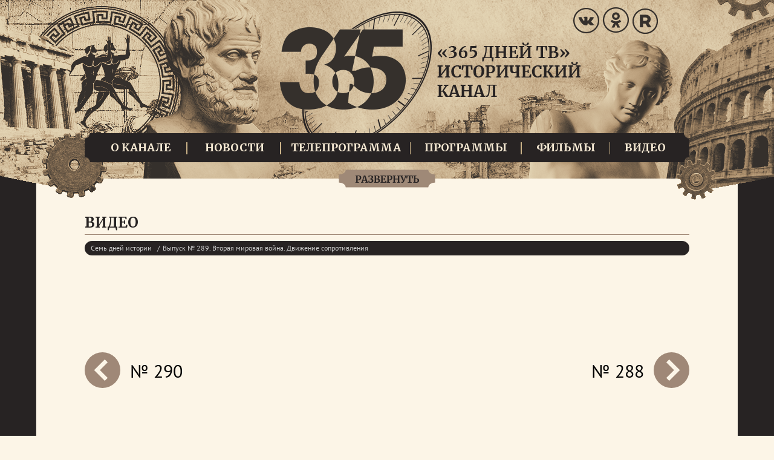

--- FILE ---
content_type: text/html; charset=UTF-8
request_url: https://www.365days.ru/video/sem-dnej-istorii/vtoraya-mirovaya-vojna-dvizhenie-soprotivleniya.html
body_size: 19022
content:
<!DOCTYPE html>
<html lang="ru-RU">
<head>
<link rel="shortcut icon" href="https://cdn365.red-media.ru/wp-content/themes/365days/images/icons/favicon.ico?v20250220_141956" type="image/x-icon">
<link rel="apple-touch-icon" sizes="57x57" href="https://cdn365.red-media.ru/wp-content/themes/365days/images/icons/apple-icon-57x57.png?v20250220_141956">
<link rel="apple-touch-icon" sizes="60x60" href="https://cdn365.red-media.ru/wp-content/themes/365days/images/icons/apple-icon-60x60.png?v20250220_141956">
<link rel="apple-touch-icon" sizes="72x72" href="https://cdn365.red-media.ru/wp-content/themes/365days/images/icons/apple-icon-72x72.png?v20250220_141956">
<link rel="apple-touch-icon" sizes="76x76" href="https://cdn365.red-media.ru/wp-content/themes/365days/images/icons/apple-icon-76x76.png?v20250220_141956">
<link rel="apple-touch-icon" sizes="114x114" href="https://cdn365.red-media.ru/wp-content/themes/365days/images/icons/apple-icon-114x114.png?v20250220_141956">
<link rel="apple-touch-icon" sizes="120x120" href="https://cdn365.red-media.ru/wp-content/themes/365days/images/icons/apple-icon-120x120.png?v20250220_141956">
<link rel="apple-touch-icon" sizes="144x144" href="https://cdn365.red-media.ru/wp-content/themes/365days/images/icons/apple-icon-144x144.png?v20250220_141956">
<link rel="apple-touch-icon" sizes="152x152" href="https://cdn365.red-media.ru/wp-content/themes/365days/images/icons/apple-icon-152x152.png?v20250220_141956">
<link rel="apple-touch-icon" sizes="180x180" href="https://cdn365.red-media.ru/wp-content/themes/365days/images/icons/apple-icon-180x180.png?v20250220_141956">
<link rel="icon" type="image/png" sizes="16x16" href="https://cdn365.red-media.ru/wp-content/themes/365days/images/icons/favicon-16x16.png?v20250220_141956">
<link rel="icon" type="image/png" sizes="32x32" href="https://cdn365.red-media.ru/wp-content/themes/365days/images/icons/favicon-32x32.png?v20250220_141956">
<link rel="icon" type="image/png" sizes="96x96" href="https://cdn365.red-media.ru/wp-content/themes/365days/images/icons/favicon-96x96.png?v20250220_141956">
<meta http-equiv="content-type" content="text/html; charset=utf-8" />
<meta name="viewport" content="width=1160" />
<meta http-equiv="cleartype" content="on" />
<meta name="yandex-verification" content="c5a34f1803c68758" />
<meta name="google-site-verification" content="1m7nVJcxD1w3f-kGFSsZgECdui_QXRp2sD0LNeCAPc0" />
<meta name="rating" content="general">
<title>Все видео канала 365 дней ТВ онлайн</title>
<link rel='dns-prefetch' href='//vk.ru' />
<link rel='dns-prefetch' href='//cdn365.red-media.ru' />
<link rel='dns-prefetch' href='//yastatic.net' />
<link rel='dns-prefetch' href='//fonts.googleapis.com' />
<link rel='dns-prefetch' href='//s.w.org' />
<meta name="keywords" content="документальные фильмы, исторические фильмы, аналитические программы, исторические события, мировая история, история России, исторические факты">
<meta name="description" content="Смотрите исторические передачи и фильмы канала 365 дней ТВ онлайн бесплатно в хорошем качестве">
		<script type="text/javascript">
			window._wpemojiSettings = {"baseUrl":"https:\/\/s.w.org\/images\/core\/emoji\/11\/72x72\/","ext":".png","svgUrl":"https:\/\/s.w.org\/images\/core\/emoji\/11\/svg\/","svgExt":".svg","source":{"concatemoji":"https:\/\/cdn365.red-media.ru\/wp-includes\/js\/wp-emoji-release.min.js?ver=4.9.28"}};
			!function(e,a,t){var n,r,o,i=a.createElement("canvas"),p=i.getContext&&i.getContext("2d");function s(e,t){var a=String.fromCharCode;p.clearRect(0,0,i.width,i.height),p.fillText(a.apply(this,e),0,0);e=i.toDataURL();return p.clearRect(0,0,i.width,i.height),p.fillText(a.apply(this,t),0,0),e===i.toDataURL()}function c(e){var t=a.createElement("script");t.src=e,t.defer=t.type="text/javascript",a.getElementsByTagName("head")[0].appendChild(t)}for(o=Array("flag","emoji"),t.supports={everything:!0,everythingExceptFlag:!0},r=0;r<o.length;r++)t.supports[o[r]]=function(e){if(!p||!p.fillText)return!1;switch(p.textBaseline="top",p.font="600 32px Arial",e){case"flag":return s([55356,56826,55356,56819],[55356,56826,8203,55356,56819])?!1:!s([55356,57332,56128,56423,56128,56418,56128,56421,56128,56430,56128,56423,56128,56447],[55356,57332,8203,56128,56423,8203,56128,56418,8203,56128,56421,8203,56128,56430,8203,56128,56423,8203,56128,56447]);case"emoji":return!s([55358,56760,9792,65039],[55358,56760,8203,9792,65039])}return!1}(o[r]),t.supports.everything=t.supports.everything&&t.supports[o[r]],"flag"!==o[r]&&(t.supports.everythingExceptFlag=t.supports.everythingExceptFlag&&t.supports[o[r]]);t.supports.everythingExceptFlag=t.supports.everythingExceptFlag&&!t.supports.flag,t.DOMReady=!1,t.readyCallback=function(){t.DOMReady=!0},t.supports.everything||(n=function(){t.readyCallback()},a.addEventListener?(a.addEventListener("DOMContentLoaded",n,!1),e.addEventListener("load",n,!1)):(e.attachEvent("onload",n),a.attachEvent("onreadystatechange",function(){"complete"===a.readyState&&t.readyCallback()})),(n=t.source||{}).concatemoji?c(n.concatemoji):n.wpemoji&&n.twemoji&&(c(n.twemoji),c(n.wpemoji)))}(window,document,window._wpemojiSettings);
		</script>
		<style type="text/css">
img.wp-smiley,
img.emoji {
	display: inline !important;
	border: none !important;
	box-shadow: none !important;
	height: 1em !important;
	width: 1em !important;
	margin: 0 .07em !important;
	vertical-align: -0.1em !important;
	background: none !important;
	padding: 0 !important;
}
</style>
		<style type="text/css">
				</style>
	<link rel='stylesheet' id='bootstrap-css'  href='https://cdn365.red-media.ru/wp-content/plugins/bootstrap-loader/assets/css/bootstrap-light.min.css?ver=3.3.6.11' type='text/css' media='all' />
<link rel='stylesheet' id='wp-mediaelement-css'  href='https://cdn365.red-media.ru/wp-content/plugins/me-player/src/../assets/4.2.17/mediaelementplayer-legacy.min.css?ver=4.2.17' type='text/css' media='all' />
<link rel='stylesheet' id='wp-mediaelement-skin-css'  href='https://cdn365.red-media.ru/wp-content/plugins/me-player/src/../assets/skin.min.css?ver=2.2.2' type='text/css' media='all' />
<link rel='stylesheet' id='rm-logos-css'  href='https://cdn365.red-media.ru/wp-content/plugins/rm_logos/assets/css/default.min.css?ver=3.5.3' type='text/css' media='all' />
<link rel='stylesheet' id='rm-psp-css'  href='https://cdn365.red-media.ru/wp-content/plugins/rm_psp/src/../assets/css/player.min.css?ver=1.6' type='text/css' media='all' />
<link rel='stylesheet' id='rmtv-css'  href='https://cdn365.red-media.ru/wp-content/plugins/rm_teleprogram/src/../assets/css/teleprogram.min.css?ver=3.0.3.2' type='text/css' media='all' />
<link rel='stylesheet' id='rm-trailers-css'  href='https://cdn365.red-media.ru/wp-content/plugins/rm_trailers/src/../assets/rm-trailers.min.css?ver=2.3.1' type='text/css' media='all' />
<link rel='stylesheet' id='jquery-simplebar-css'  href='https://cdn365.red-media.ru/wp-content/plugins/rm_trailers/src/../assets/simplebar.min.css?ver=2.3.1' type='text/css' media='all' />
<link rel='stylesheet' id='social_likes_style_classic-css'  href='https://cdn365.red-media.ru/wp-content/plugins/wp-social-likes/css/social-likes_classic.min.css?ver=7.9.5.1m' type='text/css' media='all' />
<link rel='stylesheet' id='wp-social-widgets-css'  href='https://cdn365.red-media.ru/wp-content/plugins/wp-social-widgets/assets/wp-social-widgets.min.css?ver=4.9.28' type='text/css' media='all' />
<link rel='stylesheet' id='pt-sans-css'  href='https://cdn365.red-media.ru/wp-content/themes/kuhnyatv/css/pt-sans.min.css?ver=2.0.0' type='text/css' media='all' />
<link rel='stylesheet' id='wp-paginate-css'  href='https://cdn365.red-media.ru/wp-content/plugins/wp-paginate/css/wp-paginate.min.css?ver=3.0.4.12' type='text/css' media='screen' />
<link rel='stylesheet' id='site-css'  href='https://cdn365.red-media.ru/wp-content/themes/365days/style.min.css?ver=v20250220_141956' type='text/css' media='all' />
<link rel='stylesheet' id='merriweather-css'  href='//fonts.googleapis.com/css?family=Merriweather%3A400%2C700&#038;subset=cyrillic&#038;ver=4.9.28' type='text/css' media='all' />
<link rel='stylesheet' id='rm-content-css'  href='https://cdn365.red-media.ru/wp-content/plugins/rm_content/assets/rm-content.min.css?ver=3.5.1' type='text/css' media='all' />
<link rel='stylesheet' id='featherlight-css'  href='https://cdn365.red-media.ru/wp-content/plugins/rm_content/assets/featherlight/featherlight.min.css?ver=1.7.14m2021191102' type='text/css' media='all' />
<link rel='stylesheet' id='featherlight-gallery-css'  href='https://cdn365.red-media.ru/wp-content/plugins/rm_content/assets/featherlight/featherlight.gallery.min.css?ver=1.7.14m2021191102' type='text/css' media='all' />
<script type='text/javascript' src='https://vk.ru/js/api/openapi.js?ver=4.9.28'></script>
<script type='text/javascript' src='https://cdn365.red-media.ru/wp-includes/js/jquery/jquery.js?ver=1.12.4'></script>
<script type='text/javascript' src='https://cdn365.red-media.ru/wp-includes/js/jquery/jquery-migrate.min.js?ver=1.4.1'></script>
<script type='text/javascript' src='https://cdn365.red-media.ru/wp-content/plugins/bootstrap-loader/assets/js/bootstrap.min.js?ver=3.3.6'></script>
<script type='text/javascript' src='https://cdn365.red-media.ru/wp-content/plugins/me-player/src/../assets/4.2.17/mediaelement-and-player.min.js?ver=4.2.17'></script>
<script type='text/javascript' src='https://cdn365.red-media.ru/wp-content/plugins/me-player/src/../assets/4.2.17/lang/ru.min.js?ver=2.2.2'></script>
<script type='text/javascript' src='https://cdn365.red-media.ru/wp-content/plugins/me-player/src/../assets/plugins/mep.posterupdater.min.js?ver=2.2.2'></script>
<script type='text/javascript' src='https://cdn365.red-media.ru/wp-content/plugins/me-player/src/../assets/plugins/mep.navi.min.js?ver=2.2.2'></script>
<script type='text/javascript' src='https://cdn365.red-media.ru/wp-content/plugins/me-player/src/../assets/plugins/mep.quality.min.js?ver=2.2.2'></script>
<script type='text/javascript' src='https://cdn365.red-media.ru/wp-content/plugins/me-player/src/../assets/plugins/mep.hidecontrols.min.js?ver=2.2.2'></script>
<script type='text/javascript'>
/* <![CDATA[ */
var mepOptions = {"is_iphone":"0","is_mobile":"0","plugins":["posterupdater","navi","quality","hidecontrols"],"rutube_enabled":"1"};
/* ]]> */
</script>
<script type='text/javascript' src='https://cdn365.red-media.ru/wp-content/plugins/me-player/src/../assets/player.min.js?ver=2.2.2'></script>
<script type='text/javascript' src='https://cdn365.red-media.ru/wp-content/plugins/me-player/src/../assets/jquery.sha1.min.js?ver=1.0.2'></script>
<script type='text/javascript' src='https://cdn365.red-media.ru/wp-content/plugins/me-player/src/../assets/rutube-player.min.js?ver=1.0.2'></script>
<script type='text/javascript'>
/* <![CDATA[ */
var rmLogos = {"backgrounds":{"light":"\/\/cdn2.red-media.ru\/wp-content\/uploads\/2025\/04\/light-2025-04.png","dark":"\/\/cdn2.red-media.ru\/wp-content\/uploads\/2025\/04\/dark-2025-04.png","redmedia":"\/\/cdn2.red-media.ru\/wp-content\/uploads\/2025\/04\/footer-red-media-2025-04.png","nastroykino":"\/\/cdn2.red-media.ru\/wp-content\/uploads\/2025\/04\/footer-nastroykino-2025-04.png"},"files":{"politic_file":"\/\/cdn2.red-media.ru\/wp-content\/uploads\/2025\/02\/privacy-policy-2025.pdf","polojenie_kuhnya_deti_2025":"\/\/cdn2.red-media.ru\/wp-content\/uploads\/2025\/07\/Polozhenie-Kuhnya.Deti-2025.pdf"}};
/* ]]> */
</script>
<script type='text/javascript' src='https://cdn365.red-media.ru/wp-content/plugins/rm_logos/assets/js/rm-logos.min.js?ver=3.5.3'></script>
<script type='text/javascript' src='https://cdn365.red-media.ru/wp-content/themes/kuhnyatv/js/jquery.onscreen.min.js?ver=0.2.1'></script>
<script type='text/javascript'>
/* <![CDATA[ */
var ajax_object = {"ajaxurl":"https:\/\/www.365days.ru\/wp-admin\/admin-ajax.php"};
/* ]]> */
</script>
<script type='text/javascript' src='https://cdn365.red-media.ru/wp-content/plugins/rm_teleprogram/src/../assets/js/teleprogram.min.js?ver=3.0.3.2'></script>
<script type='text/javascript' src='https://cdn365.red-media.ru/wp-content/plugins/rm_trailers/src/../assets/rm-trailers.min.js?ver=2.3.1'></script>
<script type='text/javascript' src='https://cdn365.red-media.ru/wp-content/plugins/rm_trailers/src/../assets/simplebar.min.js?ver=2.6.1'></script>
<script type='text/javascript' src='https://cdn365.red-media.ru/wp-content/plugins/wp-social-likes/js/social-likes.min.js?ver=7.9.5.1m'></script>
<script type='text/javascript' src='https://yastatic.net/pcode/adfox/loader.js?ver=774572863'></script>
<script type='text/javascript'>
/* <![CDATA[ */
var ajax_object = {"ajaxurl":"https:\/\/www.365days.ru\/wp-admin\/admin-ajax.php"};
var themeOptions = {"version":"20260160002","themes":[{"main_bg":"https:\/\/cdn365.red-media.ru\/wp-content\/uploads\/2022\/07\/world-war-bg.png","enabled":1,"icons":"https:\/\/cdn365.red-media.ru\/wp-content\/uploads\/2023\/03\/icons.png","logo":"https:\/\/cdn365.red-media.ru\/wp-content\/uploads\/2022\/07\/logo-text.png","theme_name":"theme-1"},{"main_bg":"https:\/\/cdn365.red-media.ru\/wp-content\/uploads\/2022\/07\/war-bg.png","enabled":1,"icons":"https:\/\/cdn365.red-media.ru\/wp-content\/uploads\/2023\/03\/icons.png","logo":"https:\/\/cdn365.red-media.ru\/wp-content\/uploads\/2022\/07\/logo-text.png","theme_name":"theme-2"},{"main_bg":"https:\/\/cdn365.red-media.ru\/wp-content\/uploads\/2022\/07\/russia-bg.png","enabled":1,"icons":"https:\/\/cdn365.red-media.ru\/wp-content\/uploads\/2023\/03\/icons.png","logo":"https:\/\/cdn365.red-media.ru\/wp-content\/uploads\/2022\/07\/logo-text.png","theme_name":"theme-3"},{"main_bg":"https:\/\/cdn365.red-media.ru\/wp-content\/uploads\/2022\/07\/revolution-bg.png","enabled":1,"icons":"https:\/\/cdn365.red-media.ru\/wp-content\/uploads\/2023\/03\/icons.png","logo":"https:\/\/cdn365.red-media.ru\/wp-content\/uploads\/2022\/07\/logo-text.png","theme_name":"theme-4"},{"main_bg":"https:\/\/cdn365.red-media.ru\/wp-content\/uploads\/2022\/07\/renaissance-bg.png","enabled":1,"icons":"https:\/\/cdn365.red-media.ru\/wp-content\/uploads\/2023\/03\/icons.png","logo":"https:\/\/cdn365.red-media.ru\/wp-content\/uploads\/2022\/07\/logo-text.png","theme_name":"theme-5"},{"main_bg":"https:\/\/cdn365.red-media.ru\/wp-content\/uploads\/2022\/07\/egypt-bg.png","enabled":1,"icons":"https:\/\/cdn365.red-media.ru\/wp-content\/uploads\/2023\/03\/icons.png","logo":"https:\/\/cdn365.red-media.ru\/wp-content\/uploads\/2022\/07\/logo-text.png","theme_name":"theme-6"},{"main_bg":"https:\/\/cdn365.red-media.ru\/wp-content\/uploads\/2022\/07\/ancient-bg.png","enabled":1,"icons":"https:\/\/cdn365.red-media.ru\/wp-content\/uploads\/2023\/03\/icons.png","logo":"https:\/\/cdn365.red-media.ru\/wp-content\/uploads\/2022\/07\/logo-text.png","theme_name":"theme-7"},{"main_bg":"https:\/\/cdn365.red-media.ru\/wp-content\/uploads\/2022\/07\/ancient-bc-bg.png","enabled":1,"icons":"https:\/\/cdn365.red-media.ru\/wp-content\/uploads\/2023\/03\/icons.png","logo":"https:\/\/cdn365.red-media.ru\/wp-content\/uploads\/2022\/07\/logo-text.png","theme_name":"theme-8"},{"main_bg":"https:\/\/cdn365.red-media.ru\/wp-content\/uploads\/2022\/07\/america-bg.png","enabled":1,"icons":"https:\/\/cdn365.red-media.ru\/wp-content\/uploads\/2023\/03\/icons.png","logo":"https:\/\/cdn365.red-media.ru\/wp-content\/uploads\/2022\/07\/logo-text.png","theme_name":"theme-9"},{"main_bg":"https:\/\/cdn365.red-media.ru\/wp-content\/uploads\/2022\/07\/1831-bg.png","enabled":1,"icons":"https:\/\/cdn365.red-media.ru\/wp-content\/uploads\/2023\/03\/icons.png","logo":"https:\/\/cdn365.red-media.ru\/wp-content\/uploads\/2022\/07\/logo-text.png","theme_name":"theme-10"},{"main_bg":"https:\/\/cdn365.red-media.ru\/wp-content\/uploads\/2022\/07\/1812-bg.png","enabled":1,"icons":"https:\/\/cdn365.red-media.ru\/wp-content\/uploads\/2023\/03\/icons.png","logo":"https:\/\/cdn365.red-media.ru\/wp-content\/uploads\/2022\/07\/logo-text.png","theme_name":"theme-11"},{"main_bg":"https:\/\/cdn365.red-media.ru\/wp-content\/uploads\/2022\/07\/18v-bg.png","enabled":1,"icons":"https:\/\/cdn365.red-media.ru\/wp-content\/uploads\/2023\/03\/icons.png","logo":"https:\/\/cdn365.red-media.ru\/wp-content\/uploads\/2022\/07\/logo-text.png","theme_name":"theme-12"}]};
/* ]]> */
</script>
<script type='text/javascript' src='https://cdn365.red-media.ru/wp-content/themes/kuhnyatv/js/all.min.js?ver=20260160002'></script>
<script type='text/javascript' src='https://cdn365.red-media.ru/wp-content/plugins/rm_content/assets/featherlight/featherlight.min.js?ver=1.7.14m2021191102'></script>
<script type='text/javascript' src='https://cdn365.red-media.ru/wp-content/plugins/rm_content/assets/featherlight/featherlight.gallery.min.js?ver=1.7.14m2021191102'></script>
<script type='text/javascript' src='https://cdn365.red-media.ru/wp-content/plugins/rm_content/assets/rm-content.min.js?ver=3.5.1'></script>
<link rel='//api.w.org/' href='https://www.365days.ru/wp-json/' />
<link rel='shortlink' href='https://www.365days.ru/?p=250603' />
<link rel="alternate" type="application/json+oembed" href="https://www.365days.ru/wp-json/oembed/1.0/embed?url=https%3A%2F%2Fwww.365days.ru%2Fvideos%2F" />
<link rel="alternate" type="text/xml+oembed" href="https://www.365days.ru/wp-json/oembed/1.0/embed?url=https%3A%2F%2Fwww.365days.ru%2Fvideos%2F&#038;format=xml" />
<meta property="og:title" content="Все видео канала 365 дней ТВ онлайн" />
<meta property="og:url" content="https://www.365days.ru/videos/" />
<meta property="og:description" content="Смотрите исторические передачи и фильмы канала 365 дней ТВ онлайн бесплатно в хорошем качестве" />
<meta property="og:image" content="https://cdn2.red-media.ru/wp-content/themes/365days/images/logo.png?ver=1609337748" />
<meta property="og:image:width" content="200" />
<meta property="og:image:height" content="200" />
<meta property="og:published_time" content="2019-04-18T13:17:41+0000" />
<meta property="og:update_time" content="2019-04-18T13:17:41+0000" />

<!-- CSS Styles For RM Trailers -->
<style type="text/css">
#rm-trailers .rm-trailers-right ul li strong {color: #a08977 !important;}
#rm-trailers .rm-trailers-right ul li a {color: #000000 !important;}
#rm-trailers .rm-trailers-right ul li {border-bottom-color: #a08977 !important;}
.simplebar-scrollbar:before {background: #a08977 !important;}
#tv_times_holder li.day {background: #a08977 !important; color: #ffffff !important;}
</style>
<!-- CSS Styles For RM Trailers -->
</head>
<body class="page-template-default page page-id-250603 wide-area page-videos is-desktop slider-is-hidden">
<!--LiveInternet counter--><script type="text/javascript">
new Image().src = "//counter.yadro.ru/hit;Gazprom-Media?r"+
escape(document.referrer)+((typeof(screen)=="undefined")?"":
";s"+screen.width+"*"+screen.height+"*"+(screen.colorDepth?
screen.colorDepth:screen.pixelDepth))+";u"+escape(document.URL)+
";h"+escape(document.title.substring(0,80))+
";"+Math.random();</script><!--/LiveInternet-->
<div class="wrapper0">
  <div class="wrapper2">
      </div>
  <div class="wrapper-header">
    <div id="header">
      <a data-new-logo="0" id="logo" href="https://www.365days.ru">лого</a>
                                                                <div style="width: 190px;" class="social-icons"><a target="_blank" rel="nofollow" class="vk" href="//vk.ru/tv365days"></a><a target="_blank" rel="nofollow" class="ok" href="//ok.ru/tv365days"></a><a target="_blank" rel="nofollow" class="rt" href="//rutube.ru/feeds/redmedia/365days/"></a><a target="_blank" rel="nofollow" class="dz" href="//dzen.ru/kuhnyatv"></a></div>
              <div id="menu">
        <div class="menu"><ul id="menu-header_menu" class="menu"><li id="menu-item-216563" class="menu-item menu-item-type-post_type menu-item-object-page menu-item-216563 menu-item-order-1 menu-item-order-1"><a href="https://www.365days.ru/about/">О канале</a></li>
<li id="menu-item-250548" class="menu-item menu-item-type-post_type menu-item-object-page menu-item-250548 menu-item-order-2 menu-item-order-2"><a href="https://www.365days.ru/news/">Новости</a></li>
<li id="menu-item-216564" class="menu-item menu-item-type-post_type menu-item-object-page menu-item-216564 menu-item-order-3 menu-item-order-3"><a href="https://www.365days.ru/teleprogram/">Телепрограмма</a></li>
<li id="menu-item-250604" class="menu-item menu-item-type-post_type menu-item-object-page menu-item-250604 menu-item-order-4 menu-item-order-4"><a href="https://www.365days.ru/programs/all/">Программы</a></li>
<li id="menu-item-250598" class="menu-item menu-item-type-post_type menu-item-object-page menu-item-250598 menu-item-order-5 menu-item-order-5"><a href="https://www.365days.ru/doc-films/">Фильмы</a></li>
<li id="menu-item-216562" class="menu-item menu-item-type-custom menu-item-object-custom menu-item-216562 menu-item-order-6 menu-item-order-6"><a href="/videos">Видео</a></li>
</ul></div>      </div>
      <div id="slider-toggle" class="hidden"></div>
    </div>
  </div>

  <div class="wrapper1">
    <div id="container">
      <div id="top-content">
        <div id="slider-container" class="slider-container hidden">
  <ul class="carousel-slide carousel slide" id="home_slider" data-interval="5000" data-nonce="06c8887697" data-nonce2="8a5738e4ed">
    <a data-color="orange" class="carousel-control left" href="#home_slider" data-slide="prev"></a>
    <a data-color="orange" class="carousel-control right" href="#home_slider" data-slide="next"></a>
    <div class="carousel-inner"></div>
    <ol class="carousel-indicators"></ol>
  </ul>
</div>
        <div id="rm-banners-rotate-2" class="advert-wide-top rm-banners-rotate">		<div id="rmbr_169745c3972fbe" data-nonce="830a3704d5" data-channel="365days" data-pos="top" data-timeout="0" data-url="https://www.365days.ru/video/sem-dnej-istorii/vtoraya-mirovaya-vojna-dvizhenie-soprotivleniya.html" class="rm-banners-rotate-containter"></div>
		</div>      </div>
      <div id="content">

<div class="block programs catalog-programs">
	<div class="header">
		<h1 class="title uppercase">Видео</h1>
		<hr class="no-margin-bottom">
                <ul data-loading="0" class="breadcrumbs player-breadcrumbs hidden">
            <li class="category-name"><a data-cid="149" href="javascript:void(0);">Семь дней истории</a></li>
            <li class="releasename"><span class="short-text">Выпуск № 289. Вторая мировая война. Движение сопротивления</span>
                <span class="popup-text">Вторая мировая война. Движение сопротивления</span>
            </li>
        </ul>
        	</div>
	    <div class="ajax-preloader video-preloader-small hidden"><div></div></div>
	<div data-loading="0" class="video-holder hidden">
		<a data-dir="prev" data-videoid="68432" class="player-navi flip" href="javascript:void();">prev</a>
		<a data-videoid="68432" data-dir="next" class="player-navi" href="javascript:void();">next</a>
        <span data-align="left" class="player-navi-num">№ 288</span>
        <span class="player-navi-num">№ 290</span>
		<div data-fheight="360" class="video-content">
			<iframe width="640" height="360" src="https://www.redmediatv.ru/embed/68432/640" frameborder="0" webkitAllowFullScreen mozallowfullscreen allowfullscreen></iframe>		</div>
	</div>
    <div class="video-description hidden"><span data-readmore class="readmore"><span class="readmore-before"><p></p></span></span></div>
	
	<div id="filter-panel" class="panel panel-default">
		<div class="panel-heading">
	        <h4 class="panel-title">
	        	<a href="javascript:void(0)" data-toggle="collapse" data-target="#filter-panel-collapse">Фильтр</a>
			</h4>
		</div>
        		<div data-columns="4" id="filter-panel-collapse" class="panel-collapse collapse in">
            <div class="panel-body">
            	                        <em>Документальный фильм</em>
                                                    <ul>
                            <li><a data-slug="rossiya-glazami-inostrancev" data-cid="1290" href="https://www.365days.ru/video/rossiya-glazami-inostrancev/">Россия глазами иностранцев</a></li><li><a data-slug="vsemirnoe-nasledie-rossiya" data-cid="1299" href="https://www.365days.ru/video/vsemirnoe-nasledie-rossiya/">Всемирное наследие. Россия</a></li><li><a data-slug="na-puti-k-velikoj-pobede" data-cid="196" href="https://www.365days.ru/video/na-puti-k-velikoj-pobede/">На пути к Великой Победе</a></li><li><a data-slug="russkij-muzej-uvidet-nevidimoe" data-cid="1332" href="https://www.365days.ru/video/russkij-muzej-uvidet-nevidimoe/">Русский музей: увидеть невидимое</a></li><li><a data-slug="skvoz-vremena" data-cid="1321" href="https://www.365days.ru/video/skvoz-vremena/">Сквозь времена</a></li><li><a data-slug="najti-i-rasskazat" data-cid="1317" href="https://www.365days.ru/video/najti-i-rasskazat/">Найти и рассказать</a></li><li><a data-slug="neizvestnye-stranicy-istorii-russkoj-shkoly" data-cid="1320" href="https://www.365days.ru/video/neizvestnye-stranicy-istorii-russkoj-shkoly/">Неизвестные страницы истории русской школы</a></li><li><a data-slug="element-poznaniya" data-cid="1315" href="https://www.365days.ru/video/element-poznaniya/">Элемент познания</a></li><li><a data-slug="zhivota-svoego-ne-zhalet-dlya-otechestva" data-cid="1314" href="https://www.365days.ru/video/zhivota-svoego-ne-zhalet-dlya-otechestva/">Живота своего не жалеть для Отечества</a></li><li><a data-slug="zhil-byl-dom" data-cid="1140" href="https://www.365days.ru/video/zhil-byl-dom/">Жил-был Дом</a></li><li><a data-slug="lichnost-v-istorii" data-cid="183" href="https://www.365days.ru/video/lichnost-v-istorii/">Личность в истории</a></li>                            </ul>
                                                    <ul>
                            <li><a data-slug="dostoyanie-rossii" data-cid="716" href="https://www.365days.ru/video/dostoyanie-rossii/">Достояние России</a></li><li><a data-slug="revolyuciya-1917-goda" data-cid="1276" href="https://www.365days.ru/video/revolyuciya-1917-goda/">Революция 1917 года</a></li><li><a data-slug="sobytiya-v-istorii" data-cid="143" href="https://www.365days.ru/video/sobytiya-v-istorii/">События в истории</a></li><li><a data-slug="tajny-rossijskoj-diplomatii" data-cid="1263" href="https://www.365days.ru/video/tajny-rossijskoj-diplomatii/">Тайны российской дипломатии</a></li><li><a data-slug="kollaboracionisty-vtoroj-mirovoj-vojny" data-cid="1192" href="https://www.365days.ru/video/kollaboracionisty-vtoroj-mirovoj-vojny/">Коллаборационисты Второй мировой войны</a></li><li><a data-slug="monastyrskie-steny" data-cid="184" href="https://www.365days.ru/video/monastyrskie-steny/">Монастырские стены</a></li><li><a data-slug="biblioteki-rossii" data-cid="1166" href="https://www.365days.ru/video/biblioteki-rossii/">Библиотеки России</a></li><li><a data-slug="muzei-rossii" data-cid="612" href="https://www.365days.ru/video/muzei-rossii/">Музеи России</a></li><li><a data-slug="1937-god-straha" data-cid="1149" href="https://www.365days.ru/video/1937-god-straha/">1937. Год страха</a></li><li><a data-slug="rossijskie-dinastii" data-cid="1122" href="https://www.365days.ru/video/rossijskie-dinastii/">Российские династии</a></li><li><a data-slug="petergof-zhemchuzhina-rossii" data-cid="725" href="https://www.365days.ru/video/petergof-zhemchuzhina-rossii/">Петергоф – жемчужина России</a></li>                            </ul>
                                                    <ul>
                            <li><a data-slug="srazheniya-s-napoleonom" data-cid="731" href="https://www.365days.ru/video/srazheniya-s-napoleonom/">Сражения с Наполеоном</a></li><li><a data-slug="300-let-poltavskoj-bitve" data-cid="840" href="https://www.365days.ru/video/300-let-poltavskoj-bitve/">300 лет Полтавской битве</a></li><li><a data-slug="bunty-v-rossii" data-cid="193" href="https://www.365days.ru/video/bunty-v-rossii/">Бунты в России</a></li><li><a data-slug="serye-kardinaly-rossii" data-cid="191" href="https://www.365days.ru/video/serye-kardinaly-rossii/">Серые кардиналы России</a></li><li><a data-slug="rossijskie-imperatory-v-xix-veke" data-cid="188" href="https://www.365days.ru/video/rossijskie-imperatory-v-xix-veke/">Российские императоры в XIX веке</a></li><li><a data-slug="rossijskie-voennye-v-nachale-hh-veka" data-cid="428" href="https://www.365days.ru/video/rossijskie-voennye-v-nachale-hh-veka/">Российские военные в начале ХХ века</a></li><li><a data-slug="inostrancy-v-rossii" data-cid="148" href="https://www.365days.ru/video/inostrancy-v-rossii/">Иностранцы в России</a></li><li><a data-slug="iz-istorii-kryma" data-cid="187" href="https://www.365days.ru/video/iz-istorii-kryma/">Из истории Крыма</a></li><li><a data-slug="mecenaty-rossii" data-cid="144" href="https://www.365days.ru/video/mecenaty-rossii/">Меценаты России</a></li><li><a data-slug="gosudarstvennye-perevoroty-v-rossii" data-cid="707" href="https://www.365days.ru/video/gosudarstvennye-perevoroty-v-rossii/">Государственные перевороты в России</a></li><li><a data-slug="rozhdennye-v-sssr" data-cid="189" href="https://www.365days.ru/video/rozhdennye-v-sssr/">Рожденные в СССР</a></li>                            </ul>
                                                    <ul>
                            <li><a data-slug="velikaya-otechestvennaya-vojna-na-chernom-more" data-cid="705" href="https://www.365days.ru/video/velikaya-otechestvennaya-vojna-na-chernom-more/">Великая Отечественная Война на Черном море</a></li><li><a data-slug="muzej-izobrazitelnyh-iskusstv-imeni-pushkina" data-cid="456" href="https://www.365days.ru/video/muzej-izobrazitelnyh-iskusstv-imeni-pushkina/">Музей изобразительных искусств имени Пушкина</a></li><li><a data-slug="dvoryanskie-familii-rossii" data-cid="708" href="https://www.365days.ru/video/dvoryanskie-familii-rossii/">Дворянские фамилии России</a></li><li><a data-slug="iz-istorii-sovetskogo-perioda" data-cid="717" href="https://www.365days.ru/video/iz-istorii-sovetskogo-perioda/">Из истории советского периода</a></li><li><a data-slug="istoriya-rossijskih-kadetskih-korpusov" data-cid="719" href="https://www.365days.ru/video/istoriya-rossijskih-kadetskih-korpusov/">История российских кадетских корпусов</a></li><li><a data-slug="istoriya-rossijskogo-uchitelstva" data-cid="720" href="https://www.365days.ru/video/istoriya-rossijskogo-uchitelstva/">История Российского учительства</a></li><li><a data-slug="po-tu-storonu-atlantiki" data-cid="728" href="https://www.365days.ru/video/po-tu-storonu-atlantiki/">По ту сторону Атлантики</a></li><li><a data-slug="denezhnye-reformy-v-rossii" data-cid="841" href="https://www.365days.ru/video/denezhnye-reformy-v-rossii/">Денежные реформы в России</a></li>                            </ul>
                                                <div class="clearfix"></div>
                                            <em>Программа</em>
                                                    <ul>
                            <li><a data-slug="kniga-izmenivshaya-nas-dva-kapitana" data-cid="1341" href="https://www.365days.ru/video/kniga-izmenivshaya-nas-dva-kapitana/">Книга, изменившая нас. «Два капитана»</a></li><li><a data-slug="istoriada" data-cid="1279" href="https://www.365days.ru/video/istoriada/">Историада</a></li><li><a data-slug="tetradka-po-istorii" data-cid="1313" href="https://www.365days.ru/video/tetradka-po-istorii/">Тетрадка по истории</a></li><li><a data-slug="soldaty-pobedy" data-cid="1249" href="https://www.365days.ru/video/soldaty-pobedy/">Солдаты Победы</a></li><li><a data-slug="chas-istiny" data-cid="147" href="https://www.365days.ru/video/chas-istiny/">Час истины</a></li><li><a data-slug="geroi-pobedy" data-cid="706" href="https://www.365days.ru/video/geroi-pobedy/">Герои Победы</a></li><li><a data-slug="tajnoe-stanovitsya-yavnym" data-cid="1161" href="https://www.365days.ru/video/tajnoe-stanovitsya-yavnym/">Тайное становится явным</a></li><li><a data-slug="po-zakonam-chesti-iz-istorii-duelej" data-cid="1173" href="https://www.365days.ru/video/po-zakonam-chesti-iz-istorii-duelej/">По законам чести. Из истории дуэлей</a></li>                            </ul>
                                                    <ul>
                            <li><a data-slug="kinoistoriya-obsuzhdenie" data-cid="722" href="https://www.365days.ru/video/kinoistoriya-obsuzhdenie/">Киноистория. Обсуждение</a></li><li><a data-slug="kinoistoriya-vstuplenie" data-cid="721" href="https://www.365days.ru/video/kinoistoriya-vstuplenie/">Киноистория. Вступление</a></li><li><a data-slug="letopis-vekov" data-cid="1070" href="https://www.365days.ru/video/letopis-vekov/">Летопись веков</a></li><li><a data-slug="peshkom-po-moskve" data-cid="611" href="https://www.365days.ru/video/peshkom-po-moskve/">Пешком по Москве</a></li><li><a data-slug="pisma-s-fronta" data-cid="1097" href="https://www.365days.ru/video/pisma-s-fronta/">Письма с фронта</a></li><li><a data-slug="obyknovennaya-istoriya" data-cid="250" href="https://www.365days.ru/video/obyknovennaya-istoriya/">Обыкновенная история</a></li><li><a data-slug="zhenshiny-v-russkoj-istorii" data-cid="252" href="https://www.365days.ru/video/zhenshiny-v-russkoj-istorii/">Женщины в русской истории</a></li><li><a data-slug="rossijskaya-letopis" data-cid="253" href="https://www.365days.ru/video/rossijskaya-letopis/">Российская летопись</a></li>                            </ul>
                                                    <ul>
                            <li><a data-slug="istoricheskie-bajki" data-cid="251" href="https://www.365days.ru/video/istoricheskie-bajki/">Исторические байки</a></li><li class="active"><a data-slug="sem-dnej-istorii" data-cid="149" href="https://www.365days.ru/video/sem-dnej-istorii/">Семь дней истории</a></li><li><a data-slug="ot-sovetskogo-informbyuro" data-cid="197" href="https://www.365days.ru/video/ot-sovetskogo-informbyuro/">От Советского Информбюро</a></li><li><a data-slug="vse-familii-rossii" data-cid="195" href="https://www.365days.ru/video/vse-familii-rossii/">Все фамилии России</a></li><li><a data-slug="den-vekov-hronograf-2008-g" data-cid="714" href="https://www.365days.ru/video/den-vekov-hronograf-2008-g/">День веков. Хронограф / 2008 г.</a></li><li><a data-slug="obzor-pozavcherashnej-pressy" data-cid="185" href="https://www.365days.ru/video/obzor-pozavcherashnej-pressy/">Обзор позавчерашней прессы</a></li><li><a data-slug="istoricheskij-goroskop" data-cid="192" href="https://www.365days.ru/video/istoricheskij-goroskop/">Исторический гороскоп</a></li><li><a data-slug="istoriya-odnoj-fotografii" data-cid="718" href="https://www.365days.ru/video/istoriya-odnoj-fotografii/">История одной фотографии</a></li>                            </ul>
                                                    <ul>
                            <li><a data-slug="den-vekov-hronograf-2006-g" data-cid="709" href="https://www.365days.ru/video/den-vekov-hronograf-2006-g/">День веков. Хронограф / 2006 г.</a></li><li><a data-slug="den-vekov-hronograf-2007-g" data-cid="710" href="https://www.365days.ru/video/den-vekov-hronograf-2007-g/">День веков. Хронограф / 2007 г.</a></li><li><a data-slug="malenkie-detali-bolshogo-goroda" data-cid="723" href="https://www.365days.ru/video/malenkie-detali-bolshogo-goroda/">Маленькие детали большого города</a></li><li><a data-slug="chto-ya-znayu-o-vojne" data-cid="732" href="https://www.365days.ru/video/chto-ya-znayu-o-vojne/">Что я знаю о войне</a></li><li><a data-slug="eho-vojny-nashej-pobede-posvyashaem" data-cid="1244" href="https://www.365days.ru/video/eho-vojny-nashej-pobede-posvyashaem/">Эхо войны. Нашей победе посвящаем</a></li>                            </ul>
                                                <div class="clearfix"></div>
                    			</div>
		</div>
            </div>
	    <div data-width="235" class="posts-block" data-videos-list="1" data-nonce="e4d987a4b2">
    	    		<h2 class="title uppercase">Семь дней истории</h2>
			<hr class="no-margin-top">
				<ul class="posts-block-holder">
				<li data-first-row="1" data-len="21" class="post-block-item">
	<a  data-videoid="68683" data-autoplay="1"title="Выпуск №610" href="https://www.365days.ru/video/sem-dnej-istorii/teatr-v-arhangelskom.html">
    <div class="post-block-image">
        <img class="rm-api-image" src="https://cdn.redmediatv.ru/image/235x150/12411.jpg" width="235" height="150" alt="Театр в Архангельском" />    </div>
    <h3 class="uppercase">Выпуск №610</h3>
    <div class="video-hits-holder"><span>364 просмотра</span></div>
	</a>
        <div class="text-with-popup">
        <p><a  data-videoid="68683" data-autoplay="1"title="Выпуск №610" href="https://www.365days.ru/video/sem-dnej-istorii/teatr-v-arhangelskom.html">Театр в Архангельском</a></p>
        <div data-synced="0" class="popup">
            <div class="popup-title-holder">
                <div class="clock"><span>33 мин. / 00:33</span></div>
                <p class="popup-title">Театр в Архангельском</p>
            </div>
            <p class="popup-text"><strong>Семь дней истории / Выпуск № 610</strong></p>
            <p class="popup-text">В программе «Семь дней истории» историки, специалисты по определенной исторической тематике рассказывают о конкретном историческом отрезке времени, ярком событии или явлении, произошедшем в это время.</p>
                        <a target="_blank" class="link" href="https://www.365days.ru/programs/23729/">Подробнее »</a>
                    </div>
    </div>
    </li>
<li data-first-row="1" data-len="51" class="post-block-item">
	<a  data-videoid="68682" data-autoplay="1"title="Выпуск №609" href="https://www.365days.ru/video/sem-dnej-istorii/nikolaj-ii-padenie-monarhii-i-gibel-carskoj-semi.html">
    <div class="post-block-image">
        <img class="rm-api-image" src="https://cdn.redmediatv.ru/image/235x150/12410.jpg" width="235" height="150" alt="Николай II. Падение монархии и гибель царской семьи" />    </div>
    <h3 class="uppercase">Выпуск №609</h3>
    <div class="video-hits-holder"><span>155 просмотров</span></div>
	</a>
        <div class="text-with-popup">
        <p><a  data-videoid="68682" data-autoplay="1"title="Выпуск №609" href="https://www.365days.ru/video/sem-dnej-istorii/nikolaj-ii-padenie-monarhii-i-gibel-carskoj-semi.html">Николай II. Падение монархии и гибель царской семьи</a></p>
        <div data-synced="0" class="popup">
            <div class="popup-title-holder">
                <div class="clock"><span>10 мин. / 00:10</span></div>
                <p class="popup-title">Николай II. Падение монархии и гибель царской семьи</p>
            </div>
            <p class="popup-text"><strong>Семь дней истории / Выпуск № 609</strong></p>
            <p class="popup-text">В программе «Семь дней истории» историки, специалисты по определенной исторической тематике рассказывают о конкретном историческом отрезке времени, ярком событии или явлении, произошедшем в это время.</p>
                        <a target="_blank" class="link" href="https://www.365days.ru/programs/23729/">Подробнее »</a>
                    </div>
    </div>
    </li>
<li data-first-row="1" data-len="21" class="post-block-item">
	<a  data-videoid="68681" data-autoplay="1"title="Выпуск №608" href="https://www.365days.ru/video/sem-dnej-istorii/tibetskaya-ikona-tanko.html">
    <div class="post-block-image">
        <img class="rm-api-image" src="https://cdn.redmediatv.ru/image/235x150/12409.jpg" width="235" height="150" alt="Тибетская икона Танко" />    </div>
    <h3 class="uppercase">Выпуск №608</h3>
    <div class="video-hits-holder"><span>87 просмотров</span></div>
	</a>
        <div class="text-with-popup">
        <p><a  data-videoid="68681" data-autoplay="1"title="Выпуск №608" href="https://www.365days.ru/video/sem-dnej-istorii/tibetskaya-ikona-tanko.html">Тибетская икона Танко</a></p>
        <div data-synced="0" class="popup">
            <div class="popup-title-holder">
                <div class="clock"><span>9 мин. / 00:09</span></div>
                <p class="popup-title">Тибетская икона Танко</p>
            </div>
            <p class="popup-text"><strong>Семь дней истории / Выпуск № 608</strong></p>
            <p class="popup-text">В программе «Семь дней истории» историки, специалисты по определенной исторической тематике рассказывают о конкретном историческом отрезке времени, ярком событии или явлении, произошедшем в это время.</p>
                        <a target="_blank" class="link" href="https://www.365days.ru/programs/23729/">Подробнее »</a>
                    </div>
    </div>
    </li>
<li data-last-item="1" data-first-row="1" data-len="49" class="post-block-item">
	<a  data-videoid="68680" data-autoplay="1"title="Выпуск №607" href="https://www.365days.ru/video/sem-dnej-istorii/bendzhamen-dizraeli-tvorec-evropejskoj-diplomatii.html">
    <div class="post-block-image">
        <img class="rm-api-image" src="https://cdn.redmediatv.ru/image/235x150/12408.jpg" width="235" height="150" alt="Бенджамен Дизраэли. Творец европейской дипломатии" />    </div>
    <h3 class="uppercase">Выпуск №607</h3>
    <div class="video-hits-holder"><span>110 просмотров</span></div>
	</a>
        <div class="text-with-popup">
        <p><a  data-videoid="68680" data-autoplay="1"title="Выпуск №607" href="https://www.365days.ru/video/sem-dnej-istorii/bendzhamen-dizraeli-tvorec-evropejskoj-diplomatii.html">Бенджамен Дизраэли. Творец европейской дипломатии</a></p>
        <div data-synced="0" class="popup">
            <div class="popup-title-holder">
                <div class="clock"><span>9 мин. / 00:09</span></div>
                <p class="popup-title">Бенджамен Дизраэли. Творец европейской дипломатии</p>
            </div>
            <p class="popup-text"><strong>Семь дней истории / Выпуск № 607</strong></p>
            <p class="popup-text">В программе «Семь дней истории» историки, специалисты по определенной исторической тематике рассказывают о конкретном историческом отрезке времени, ярком событии или явлении, произошедшем в это время.</p>
                        <a target="_blank" class="link" href="https://www.365days.ru/programs/23729/">Подробнее »</a>
                    </div>
    </div>
    </li>
					<div class="clearfix"></div>
					<li data-len="33" class="post-block-item">
	<a  data-videoid="68679" data-autoplay="1"title="Выпуск №606" href="https://www.365days.ru/video/sem-dnej-istorii/rimskij-imperator-yulian-otstupnik.html">
    <div class="post-block-image">
        <img class="rm-api-image" src="https://cdn.redmediatv.ru/image/235x150/12407.jpg" width="235" height="150" alt="Римский император Юлиан Отступник" />    </div>
    <h3 class="uppercase">Выпуск №606</h3>
    <div class="video-hits-holder"><span>206 просмотров</span></div>
	</a>
        <div class="text-with-popup">
        <p><a  data-videoid="68679" data-autoplay="1"title="Выпуск №606" href="https://www.365days.ru/video/sem-dnej-istorii/rimskij-imperator-yulian-otstupnik.html">Римский император Юлиан Отступник</a></p>
        <div data-synced="0" class="popup">
            <div class="popup-title-holder">
                <div class="clock"><span>9 мин. / 00:09</span></div>
                <p class="popup-title">Римский император Юлиан Отступник</p>
            </div>
            <p class="popup-text"><strong>Семь дней истории / Выпуск № 606</strong></p>
            <p class="popup-text">В программе «Семь дней истории» историки, специалисты по определенной исторической тематике рассказывают о конкретном историческом отрезке времени, ярком событии или явлении, произошедшем в это время.</p>
                        <a target="_blank" class="link" href="https://www.365days.ru/programs/23729/">Подробнее »</a>
                    </div>
    </div>
    </li>
<li data-len="12" class="post-block-item">
	<a  data-videoid="68678" data-autoplay="1"title="Выпуск №605" href="https://www.365days.ru/video/sem-dnej-istorii/rokuell-kent.html">
    <div class="post-block-image">
        <img class="rm-api-image" src="https://cdn.redmediatv.ru/image/235x150/12406.jpg" width="235" height="150" alt="Рокуэлл Кент" />    </div>
    <h3 class="uppercase">Выпуск №605</h3>
    <div class="video-hits-holder"><span>100 просмотров</span></div>
	</a>
        <div class="text-with-popup">
        <p><a  data-videoid="68678" data-autoplay="1"title="Выпуск №605" href="https://www.365days.ru/video/sem-dnej-istorii/rokuell-kent.html">Рокуэлл Кент</a></p>
        <div data-synced="0" class="popup">
            <div class="popup-title-holder">
                <div class="clock"><span>9 мин. / 00:09</span></div>
                <p class="popup-title">Рокуэлл Кент</p>
            </div>
            <p class="popup-text"><strong>Семь дней истории / Выпуск № 605</strong></p>
            <p class="popup-text">В программе «Семь дней истории» историки, специалисты по определенной исторической тематике рассказывают о конкретном историческом отрезке времени, ярком событии или явлении, произошедшем в это время.</p>
                        <a target="_blank" class="link" href="https://www.365days.ru/programs/23729/">Подробнее »</a>
                    </div>
    </div>
    </li>
<li data-len="57" class="post-block-item">
	<a  data-videoid="68677" data-autoplay="1"title="Выпуск №604" href="https://www.365days.ru/video/sem-dnej-istorii/demokraticheskie-revolyucii-v-vostochnoj-evrope-i-obedinenie-germanii.html">
    <div class="post-block-image">
        <img class="rm-api-image" src="https://cdn.redmediatv.ru/image/235x150/12405.jpg" width="235" height="150" alt="Демократические революции в Восточной Европе и объединение Германии" />    </div>
    <h3 class="uppercase">Выпуск №604</h3>
    <div class="video-hits-holder"><span>280 просмотров</span></div>
	</a>
        <div class="text-with-popup">
        <p><a  data-videoid="68677" data-autoplay="1"title="Выпуск №604" href="https://www.365days.ru/video/sem-dnej-istorii/demokraticheskie-revolyucii-v-vostochnoj-evrope-i-obedinenie-germanii.html">Демократические революции в Восточной Европе и объединен…</a></p>
        <div data-synced="0" class="popup">
            <div class="popup-title-holder">
                <div class="clock"><span>9 мин. / 00:09</span></div>
                <p class="popup-title">Демократические революции в Восточной Европе и объединение Германии</p>
            </div>
            <p class="popup-text"><strong>Семь дней истории / Выпуск № 604</strong></p>
            <p class="popup-text">В программе «Семь дней истории» историки, специалисты по определенной исторической тематике рассказывают о конкретном историческом отрезке времени, ярком событии или явлении, произошедшем в это время.</p>
                        <a target="_blank" class="link" href="https://www.365days.ru/programs/23729/">Подробнее »</a>
                    </div>
    </div>
    </li>
<li data-last-item="1" data-len="57" class="post-block-item">
	<a  data-videoid="68676" data-autoplay="1"title="Выпуск №603" href="https://www.365days.ru/video/sem-dnej-istorii/plenum-ck-kpss-1985-goda-prihod-k-vlasti-mihaila-gorbacheva.html">
    <div class="post-block-image">
        <img class="rm-api-image" src="https://cdn.redmediatv.ru/image/235x150/12404.jpg" width="235" height="150" alt="Пленум ЦК КПСС 1985 года. Приход к власти Михаила Горбачева" />    </div>
    <h3 class="uppercase">Выпуск №603</h3>
    <div class="video-hits-holder"><span>116 просмотров</span></div>
	</a>
        <div class="text-with-popup">
        <p><a  data-videoid="68676" data-autoplay="1"title="Выпуск №603" href="https://www.365days.ru/video/sem-dnej-istorii/plenum-ck-kpss-1985-goda-prihod-k-vlasti-mihaila-gorbacheva.html">Пленум ЦК КПСС 1985 года. Приход к власти Михаила Горбач…</a></p>
        <div data-synced="0" class="popup">
            <div class="popup-title-holder">
                <div class="clock"><span>9 мин. / 00:09</span></div>
                <p class="popup-title">Пленум ЦК КПСС 1985 года. Приход к власти Михаила Горбачева</p>
            </div>
            <p class="popup-text"><strong>Семь дней истории / Выпуск № 603</strong></p>
            <p class="popup-text">В программе «Семь дней истории» историки, специалисты по определенной исторической тематике рассказывают о конкретном историческом отрезке времени, ярком событии или явлении, произошедшем в это время.</p>
                        <a target="_blank" class="link" href="https://www.365days.ru/programs/23729/">Подробнее »</a>
                    </div>
    </div>
    </li>
					<div class="clearfix"></div>
					<li data-len="51" class="post-block-item">
	<a  data-videoid="68675" data-autoplay="1"title="Выпуск №602" href="https://www.365days.ru/video/sem-dnej-istorii/nikolaj-ii-gosudarstvennye-dumy-rossijskoj-imperii.html">
    <div class="post-block-image">
        <img class="rm-api-image" src="https://cdn.redmediatv.ru/image/235x150/12403.jpg" width="235" height="150" alt="Николай II. Государственные Думы Российской империи" />    </div>
    <h3 class="uppercase">Выпуск №602</h3>
    <div class="video-hits-holder"><span>266 просмотров</span></div>
	</a>
        <div class="text-with-popup">
        <p><a  data-videoid="68675" data-autoplay="1"title="Выпуск №602" href="https://www.365days.ru/video/sem-dnej-istorii/nikolaj-ii-gosudarstvennye-dumy-rossijskoj-imperii.html">Николай II. Государственные Думы Российской империи</a></p>
        <div data-synced="0" class="popup">
            <div class="popup-title-holder">
                <div class="clock"><span>9 мин. / 00:09</span></div>
                <p class="popup-title">Николай II. Государственные Думы Российской империи</p>
            </div>
            <p class="popup-text"><strong>Семь дней истории / Выпуск № 602</strong></p>
            <p class="popup-text">В программе «Семь дней истории» историки, специалисты по определенной исторической тематике рассказывают о конкретном историческом отрезке времени, ярком событии или явлении, произошедшем в это время.</p>
                        <a target="_blank" class="link" href="https://www.365days.ru/programs/23729/">Подробнее »</a>
                    </div>
    </div>
    </li>
<li data-len="54" class="post-block-item">
	<a  data-videoid="68674" data-autoplay="1"title="Выпуск №601" href="https://www.365days.ru/video/sem-dnej-istorii/otkrytie-drevnego-horezma-i-istoriya-velikoj-ekspedicii.html">
    <div class="post-block-image">
        <img class="rm-api-image" src="https://cdn.redmediatv.ru/image/235x150/12402.jpg" width="235" height="150" alt="Открытие Древнего Хорезма и история великой экспедиции" />    </div>
    <h3 class="uppercase">Выпуск №601</h3>
    <div class="video-hits-holder"><span>137 просмотров</span></div>
	</a>
        <div class="text-with-popup">
        <p><a  data-videoid="68674" data-autoplay="1"title="Выпуск №601" href="https://www.365days.ru/video/sem-dnej-istorii/otkrytie-drevnego-horezma-i-istoriya-velikoj-ekspedicii.html">Открытие Древнего Хорезма и история великой экспедиции</a></p>
        <div data-synced="0" class="popup">
            <div class="popup-title-holder">
                <div class="clock"><span>9 мин. / 00:09</span></div>
                <p class="popup-title">Открытие Древнего Хорезма и история великой экспедиции</p>
            </div>
            <p class="popup-text"><strong>Семь дней истории / Выпуск № 601</strong></p>
            <p class="popup-text">В программе «Семь дней истории» историки, специалисты по определенной исторической тематике рассказывают о конкретном историческом отрезке времени, ярком событии или явлении, произошедшем в это время.</p>
                        <a target="_blank" class="link" href="https://www.365days.ru/programs/23729/">Подробнее »</a>
                    </div>
    </div>
    </li>
<li data-len="38" class="post-block-item">
	<a  data-videoid="68673" data-autoplay="1"title="Выпуск №600" href="https://www.365days.ru/video/sem-dnej-istorii/vasil-levski-apostol-svobody-bolgarii.html">
    <div class="post-block-image">
        <img class="rm-api-image" src="https://cdn.redmediatv.ru/image/235x150/12401.jpg" width="235" height="150" alt="Васил Левски. Апостол свободы Болгарии" />    </div>
    <h3 class="uppercase">Выпуск №600</h3>
    <div class="video-hits-holder"><span>62 просмотра</span></div>
	</a>
        <div class="text-with-popup">
        <p><a  data-videoid="68673" data-autoplay="1"title="Выпуск №600" href="https://www.365days.ru/video/sem-dnej-istorii/vasil-levski-apostol-svobody-bolgarii.html">Васил Левски. Апостол свободы Болгарии</a></p>
        <div data-synced="0" class="popup">
            <div class="popup-title-holder">
                <div class="clock"><span>9 мин. / 00:09</span></div>
                <p class="popup-title">Васил Левски. Апостол свободы Болгарии</p>
            </div>
            <p class="popup-text"><strong>Семь дней истории / Выпуск № 600</strong></p>
            <p class="popup-text">В программе «Семь дней истории» историки, специалисты по определенной исторической тематике рассказывают о конкретном историческом отрезке времени, ярком событии или явлении, произошедшем в это время.</p>
                        <a target="_blank" class="link" href="https://www.365days.ru/programs/23729/">Подробнее »</a>
                    </div>
    </div>
    </li>
<li data-last-item="1" data-len="36" class="post-block-item">
	<a  data-videoid="68672" data-autoplay="1"title="Выпуск №599" href="https://www.365days.ru/video/sem-dnej-istorii/severy-dinastiya-rimskih-imperatorov.html">
    <div class="post-block-image">
        <img class="rm-api-image" src="https://cdn.redmediatv.ru/image/235x150/12400.jpg" width="235" height="150" alt="Северы. Династия римских императоров" />    </div>
    <h3 class="uppercase">Выпуск №599</h3>
    <div class="video-hits-holder"><span>144 просмотра</span></div>
	</a>
        <div class="text-with-popup">
        <p><a  data-videoid="68672" data-autoplay="1"title="Выпуск №599" href="https://www.365days.ru/video/sem-dnej-istorii/severy-dinastiya-rimskih-imperatorov.html">Северы. Династия римских императоров</a></p>
        <div data-synced="0" class="popup">
            <div class="popup-title-holder">
                <div class="clock"><span>9 мин. / 00:09</span></div>
                <p class="popup-title">Северы. Династия римских императоров</p>
            </div>
            <p class="popup-text"><strong>Семь дней истории / Выпуск № 599</strong></p>
            <p class="popup-text">В программе «Семь дней истории» историки, специалисты по определенной исторической тематике рассказывают о конкретном историческом отрезке времени, ярком событии или явлении, произошедшем в это время.</p>
                        <a target="_blank" class="link" href="https://www.365days.ru/programs/23729/">Подробнее »</a>
                    </div>
    </div>
    </li>
					<div class="clearfix"></div>
					<li data-len="17" class="post-block-item">
	<a  data-videoid="68671" data-autoplay="1"title="Выпуск №598" href="https://www.365days.ru/video/sem-dnej-istorii/dzhordzho-de-kirika.html">
    <div class="post-block-image">
        <img class="rm-api-image" src="https://cdn.redmediatv.ru/image/235x150/12399.jpg" width="235" height="150" alt="Джорджо де Кирика" />    </div>
    <h3 class="uppercase">Выпуск №598</h3>
    <div class="video-hits-holder"><span>62 просмотра</span></div>
	</a>
        <div class="text-with-popup">
        <p><a  data-videoid="68671" data-autoplay="1"title="Выпуск №598" href="https://www.365days.ru/video/sem-dnej-istorii/dzhordzho-de-kirika.html">Джорджо де Кирика</a></p>
        <div data-synced="0" class="popup">
            <div class="popup-title-holder">
                <div class="clock"><span>9 мин. / 00:09</span></div>
                <p class="popup-title">Джорджо де Кирика</p>
            </div>
            <p class="popup-text"><strong>Семь дней истории / Выпуск № 598</strong></p>
            <p class="popup-text">В программе «Семь дней истории» историки, специалисты по определенной исторической тематике рассказывают о конкретном историческом отрезке времени, ярком событии или явлении, произошедшем в это время.</p>
                        <a target="_blank" class="link" href="https://www.365days.ru/programs/23729/">Подробнее »</a>
                    </div>
    </div>
    </li>
<li data-len="15" class="post-block-item">
	<a  data-videoid="68670" data-autoplay="1"title="Выпуск №597" href="https://www.365days.ru/video/sem-dnej-istorii/polskij-krizis.html">
    <div class="post-block-image">
        <img class="rm-api-image" src="https://cdn.redmediatv.ru/image/235x150/12398.jpg" width="235" height="150" alt="Польский кризис" />    </div>
    <h3 class="uppercase">Выпуск №597</h3>
    <div class="video-hits-holder"><span>102 просмотра</span></div>
	</a>
        <div class="text-with-popup">
        <p><a  data-videoid="68670" data-autoplay="1"title="Выпуск №597" href="https://www.365days.ru/video/sem-dnej-istorii/polskij-krizis.html">Польский кризис</a></p>
        <div data-synced="0" class="popup">
            <div class="popup-title-holder">
                <div class="clock"><span>9 мин. / 00:09</span></div>
                <p class="popup-title">Польский кризис</p>
            </div>
            <p class="popup-text"><strong>Семь дней истории / Выпуск № 597</strong></p>
            <p class="popup-text">В программе «Семь дней истории» историки, специалисты по определенной исторической тематике рассказывают о конкретном историческом отрезке времени, ярком событии или явлении, произошедшем в это время.</p>
                        <a target="_blank" class="link" href="https://www.365days.ru/programs/23729/">Подробнее »</a>
                    </div>
    </div>
    </li>
<li data-len="29" class="post-block-item">
	<a  data-videoid="68669" data-autoplay="1"title="Выпуск №596" href="https://www.365days.ru/video/sem-dnej-istorii/konstantin-ustinovich-chernenko.html">
    <div class="post-block-image">
        <img class="rm-api-image" src="https://cdn.redmediatv.ru/image/235x150/12397.jpg" width="235" height="150" alt="Константин Устинович Черненко" />    </div>
    <h3 class="uppercase">Выпуск №596</h3>
    <div class="video-hits-holder"><span>97 просмотров</span></div>
	</a>
        <div class="text-with-popup">
        <p><a  data-videoid="68669" data-autoplay="1"title="Выпуск №596" href="https://www.365days.ru/video/sem-dnej-istorii/konstantin-ustinovich-chernenko.html">Константин Устинович Черненко</a></p>
        <div data-synced="0" class="popup">
            <div class="popup-title-holder">
                <div class="clock"><span>9 мин. / 00:09</span></div>
                <p class="popup-title">Константин Устинович Черненко</p>
            </div>
            <p class="popup-text"><strong>Семь дней истории / Выпуск № 596</strong></p>
            <p class="popup-text">В программе «Семь дней истории» историки, специалисты по определенной исторической тематике рассказывают о конкретном историческом отрезке времени, ярком событии или явлении, произошедшем в это время.</p>
                        <a target="_blank" class="link" href="https://www.365days.ru/programs/23729/">Подробнее »</a>
                    </div>
    </div>
    </li>
<li data-last-item="1" data-len="52" class="post-block-item">
	<a  data-videoid="68668" data-autoplay="1"title="Выпуск №595" href="https://www.365days.ru/video/sem-dnej-istorii/nikolaj-ii-pervaya-russkaya-revolyuciya-1905-1907-godov.html">
    <div class="post-block-image">
        <img class="rm-api-image" src="https://cdn.redmediatv.ru/image/235x150/12396.jpg" width="235" height="150" alt="Николай II. Первая русская революция 1905-1907 годов" />    </div>
    <h3 class="uppercase">Выпуск №595</h3>
    <div class="video-hits-holder"><span>792 просмотра</span></div>
	</a>
        <div class="text-with-popup">
        <p><a  data-videoid="68668" data-autoplay="1"title="Выпуск №595" href="https://www.365days.ru/video/sem-dnej-istorii/nikolaj-ii-pervaya-russkaya-revolyuciya-1905-1907-godov.html">Николай II. Первая русская революция 1905-1907 годов</a></p>
        <div data-synced="0" class="popup">
            <div class="popup-title-holder">
                <div class="clock"><span>9 мин. / 00:09</span></div>
                <p class="popup-title">Николай II. Первая русская революция 1905-1907 годов</p>
            </div>
            <p class="popup-text"><strong>Семь дней истории / Выпуск № 595</strong></p>
            <p class="popup-text">В программе «Семь дней истории» историки, специалисты по определенной исторической тематике рассказывают о конкретном историческом отрезке времени, ярком событии или явлении, произошедшем в это время.</p>
                        <a target="_blank" class="link" href="https://www.365days.ru/programs/23729/">Подробнее »</a>
                    </div>
    </div>
    </li>
					<div class="clearfix"></div>
					<li data-len="12" class="post-block-item">
	<a  data-videoid="68667" data-autoplay="1"title="Выпуск №594" href="https://www.365days.ru/video/sem-dnej-istorii/oruzhie-indii.html">
    <div class="post-block-image">
        <img class="rm-api-image" src="https://cdn.redmediatv.ru/image/235x150/12395.jpg" width="235" height="150" alt="Оружие Индии" />    </div>
    <h3 class="uppercase">Выпуск №594</h3>
    <div class="video-hits-holder"><span>63 просмотра</span></div>
	</a>
        <div class="text-with-popup">
        <p><a  data-videoid="68667" data-autoplay="1"title="Выпуск №594" href="https://www.365days.ru/video/sem-dnej-istorii/oruzhie-indii.html">Оружие Индии</a></p>
        <div data-synced="0" class="popup">
            <div class="popup-title-holder">
                <div class="clock"><span>9 мин. / 00:09</span></div>
                <p class="popup-title">Оружие Индии</p>
            </div>
            <p class="popup-text"><strong>Семь дней истории / Выпуск № 594</strong></p>
            <p class="popup-text">В программе «Семь дней истории» историки, специалисты по определенной исторической тематике рассказывают о конкретном историческом отрезке времени, ярком событии или явлении, произошедшем в это время.</p>
                        <a target="_blank" class="link" href="https://www.365days.ru/programs/23729/">Подробнее »</a>
                    </div>
    </div>
    </li>
<li data-len="31" class="post-block-item">
	<a  data-videoid="68666" data-autoplay="1"title="Выпуск №593" href="https://www.365days.ru/video/sem-dnej-istorii/franko-prusskaya-vojna-1870-goda.html">
    <div class="post-block-image">
        <img class="rm-api-image" src="https://cdn.redmediatv.ru/image/235x150/12394.jpg" width="235" height="150" alt="Франко-Прусская война 1870 года" />    </div>
    <h3 class="uppercase">Выпуск №593</h3>
    <div class="video-hits-holder"><span>619 просмотров</span></div>
	</a>
        <div class="text-with-popup">
        <p><a  data-videoid="68666" data-autoplay="1"title="Выпуск №593" href="https://www.365days.ru/video/sem-dnej-istorii/franko-prusskaya-vojna-1870-goda.html">Франко-Прусская война 1870 года</a></p>
        <div data-synced="0" class="popup">
            <div class="popup-title-holder">
                <div class="clock"><span>9 мин. / 00:09</span></div>
                <p class="popup-title">Франко-Прусская война 1870 года</p>
            </div>
            <p class="popup-text"><strong>Семь дней истории / Выпуск № 593</strong></p>
            <p class="popup-text">В программе «Семь дней истории» историки, специалисты по определенной исторической тематике рассказывают о конкретном историческом отрезке времени, ярком событии или явлении, произошедшем в это время.</p>
                        <a target="_blank" class="link" href="https://www.365days.ru/programs/23729/">Подробнее »</a>
                    </div>
    </div>
    </li>
<li data-len="38" class="post-block-item">
	<a  data-videoid="68665" data-autoplay="1"title="Выпуск №592" href="https://www.365days.ru/video/sem-dnej-istorii/grazhdanskaya-vojna-v-rime-193-197-godov.html">
    <div class="post-block-image">
        <img class="rm-api-image" src="https://cdn.redmediatv.ru/image/235x150/12393.jpg" width="235" height="150" alt="Гражданская война в Риме 193-197 годов" />    </div>
    <h3 class="uppercase">Выпуск №592</h3>
    <div class="video-hits-holder"><span>77 просмотров</span></div>
	</a>
        <div class="text-with-popup">
        <p><a  data-videoid="68665" data-autoplay="1"title="Выпуск №592" href="https://www.365days.ru/video/sem-dnej-istorii/grazhdanskaya-vojna-v-rime-193-197-godov.html">Гражданская война в Риме 193-197 годов</a></p>
        <div data-synced="0" class="popup">
            <div class="popup-title-holder">
                <div class="clock"><span>9 мин. / 00:09</span></div>
                <p class="popup-title">Гражданская война в Риме 193-197 годов</p>
            </div>
            <p class="popup-text"><strong>Семь дней истории / Выпуск № 592</strong></p>
            <p class="popup-text">В программе «Семь дней истории» историки, специалисты по определенной исторической тематике рассказывают о конкретном историческом отрезке времени, ярком событии или явлении, произошедшем в это время.</p>
                        <a target="_blank" class="link" href="https://www.365days.ru/programs/23729/">Подробнее »</a>
                    </div>
    </div>
    </li>
<li data-last-item="1" data-len="8" class="post-block-item">
	<a  data-videoid="68664" data-autoplay="1"title="Выпуск №591" href="https://www.365days.ru/video/sem-dnej-istorii/hans-arp.html">
    <div class="post-block-image">
        <img class="rm-api-image" src="https://cdn.redmediatv.ru/image/235x150/12392.jpg" width="235" height="150" alt="Ханс Арп" />    </div>
    <h3 class="uppercase">Выпуск №591</h3>
    <div class="video-hits-holder"><span>69 просмотров</span></div>
	</a>
        <div class="text-with-popup">
        <p><a  data-videoid="68664" data-autoplay="1"title="Выпуск №591" href="https://www.365days.ru/video/sem-dnej-istorii/hans-arp.html">Ханс Арп</a></p>
        <div data-synced="0" class="popup">
            <div class="popup-title-holder">
                <div class="clock"><span>9 мин. / 00:09</span></div>
                <p class="popup-title">Ханс Арп</p>
            </div>
            <p class="popup-text"><strong>Семь дней истории / Выпуск № 591</strong></p>
            <p class="popup-text">В программе «Семь дней истории» историки, специалисты по определенной исторической тематике рассказывают о конкретном историческом отрезке времени, ярком событии или явлении, произошедшем в это время.</p>
                        <a target="_blank" class="link" href="https://www.365days.ru/programs/23729/">Подробнее »</a>
                    </div>
    </div>
    </li>
					<div class="clearfix"></div>
					<li data-len="28" class="post-block-item">
	<a  data-videoid="68663" data-autoplay="1"title="Выпуск №590" href="https://www.365days.ru/video/sem-dnej-istorii/prezident-ssha-ronald-rejgan.html">
    <div class="post-block-image">
        <img class="rm-api-image" src="https://cdn.redmediatv.ru/image/235x150/27297.jpg" width="235" height="150" alt="Президент США Рональд Рейган" />    </div>
    <h3 class="uppercase">Выпуск №590</h3>
    <div class="video-hits-holder"><span>74 просмотра</span></div>
	</a>
        <div class="text-with-popup">
        <p><a  data-videoid="68663" data-autoplay="1"title="Выпуск №590" href="https://www.365days.ru/video/sem-dnej-istorii/prezident-ssha-ronald-rejgan.html">Президент США Рональд Рейган</a></p>
        <div data-synced="0" class="popup">
            <div class="popup-title-holder">
                <div class="clock"><span>9 мин. / 00:09</span></div>
                <p class="popup-title">Президент США Рональд Рейган</p>
            </div>
            <p class="popup-text"><strong>Семь дней истории / Выпуск № 590</strong></p>
            <p class="popup-text">В программе «Семь дней истории» историки, специалисты по определенной исторической тематике рассказывают о конкретном историческом отрезке времени, ярком событии или явлении, произошедшем в это время.</p>
                        <a target="_blank" class="link" href="https://www.365days.ru/programs/23729/">Подробнее »</a>
                    </div>
    </div>
    </li>
<li data-len="26" class="post-block-item">
	<a  data-videoid="68662" data-autoplay="1"title="Выпуск №589" href="https://www.365days.ru/video/sem-dnej-istorii/yurij-vladimirovich-andropov.html">
    <div class="post-block-image">
        <img class="rm-api-image" src="https://cdn.redmediatv.ru/image/235x150/12390.jpg" width="235" height="150" alt="Юрий Владимирович Андропов" />    </div>
    <h3 class="uppercase">Выпуск №589</h3>
    <div class="video-hits-holder"><span>61 просмотр</span></div>
	</a>
        <div class="text-with-popup">
        <p><a  data-videoid="68662" data-autoplay="1"title="Выпуск №589" href="https://www.365days.ru/video/sem-dnej-istorii/yurij-vladimirovich-andropov.html">Юрий Владимирович Андропов</a></p>
        <div data-synced="0" class="popup">
            <div class="popup-title-holder">
                <div class="clock"><span>9 мин. / 00:09</span></div>
                <p class="popup-title">Юрий Владимирович Андропов</p>
            </div>
            <p class="popup-text"><strong>Семь дней истории / Выпуск № 589</strong></p>
            <p class="popup-text">В программе «Семь дней истории» историки, специалисты по определенной исторической тематике рассказывают о конкретном историческом отрезке времени, ярком событии или явлении, произошедшем в это время.</p>
                        <a target="_blank" class="link" href="https://www.365days.ru/programs/23729/">Подробнее »</a>
                    </div>
    </div>
    </li>
<li data-len="32" class="post-block-item">
	<a  data-videoid="68661" data-autoplay="1"title="Выпуск №588" href="https://www.365days.ru/video/sem-dnej-istorii/nikolaj-ii-ekonomicheskij-podem.html">
    <div class="post-block-image">
        <img class="rm-api-image" src="https://cdn.redmediatv.ru/image/235x150/12389.jpg" width="235" height="150" alt="Николай II. Экономический подъем" />    </div>
    <h3 class="uppercase">Выпуск №588</h3>
    <div class="video-hits-holder"><span>72 просмотра</span></div>
	</a>
        <div class="text-with-popup">
        <p><a  data-videoid="68661" data-autoplay="1"title="Выпуск №588" href="https://www.365days.ru/video/sem-dnej-istorii/nikolaj-ii-ekonomicheskij-podem.html">Николай II. Экономический подъем</a></p>
        <div data-synced="0" class="popup">
            <div class="popup-title-holder">
                <div class="clock"><span>9 мин. / 00:09</span></div>
                <p class="popup-title">Николай II. Экономический подъем</p>
            </div>
            <p class="popup-text"><strong>Семь дней истории / Выпуск № 588</strong></p>
            <p class="popup-text">В программе «Семь дней истории» историки, специалисты по определенной исторической тематике рассказывают о конкретном историческом отрезке времени, ярком событии или явлении, произошедшем в это время.</p>
                        <a target="_blank" class="link" href="https://www.365days.ru/programs/23729/">Подробнее »</a>
                    </div>
    </div>
    </li>
<li data-last-item="1" data-len="23" class="post-block-item">
	<a  data-videoid="68660" data-autoplay="1"title="Выпуск №587" href="https://www.365days.ru/video/sem-dnej-istorii/buddijskaya-misteriya-cam.html">
    <div class="post-block-image">
        <img class="rm-api-image" src="https://cdn.redmediatv.ru/image/235x150/12388.jpg" width="235" height="150" alt="Буддийская мистерия Цам" />    </div>
    <h3 class="uppercase">Выпуск №587</h3>
    <div class="video-hits-holder"><span>44 просмотра</span></div>
	</a>
        <div class="text-with-popup">
        <p><a  data-videoid="68660" data-autoplay="1"title="Выпуск №587" href="https://www.365days.ru/video/sem-dnej-istorii/buddijskaya-misteriya-cam.html">Буддийская мистерия Цам</a></p>
        <div data-synced="0" class="popup">
            <div class="popup-title-holder">
                <div class="clock"><span>9 мин. / 00:09</span></div>
                <p class="popup-title">Буддийская мистерия Цам</p>
            </div>
            <p class="popup-text"><strong>Семь дней истории / Выпуск № 587</strong></p>
            <p class="popup-text">В программе «Семь дней истории» историки, специалисты по определенной исторической тематике рассказывают о конкретном историческом отрезке времени, ярком событии или явлении, произошедшем в это время.</p>
                        <a target="_blank" class="link" href="https://www.365days.ru/programs/23729/">Подробнее »</a>
                    </div>
    </div>
    </li>
					<div class="clearfix"></div>
					<li data-len="51" class="post-block-item">
	<a  data-videoid="68659" data-autoplay="1"title="Выпуск №586" href="https://www.365days.ru/video/sem-dnej-istorii/otto-fon-bismark-i-dvizhenie-za-obedinenie-germanii.html">
    <div class="post-block-image">
        <img class="rm-api-image" src="https://cdn.redmediatv.ru/image/235x150/12387.jpg" width="235" height="150" alt="Отто фон Бисмарк и движение за объединение Германии" />    </div>
    <h3 class="uppercase">Выпуск №586</h3>
    <div class="video-hits-holder"><span>196 просмотров</span></div>
	</a>
        <div class="text-with-popup">
        <p><a  data-videoid="68659" data-autoplay="1"title="Выпуск №586" href="https://www.365days.ru/video/sem-dnej-istorii/otto-fon-bismark-i-dvizhenie-za-obedinenie-germanii.html">Отто фон Бисмарк и движение за объединение Германии</a></p>
        <div data-synced="0" class="popup">
            <div class="popup-title-holder">
                <div class="clock"><span>9 мин. / 00:09</span></div>
                <p class="popup-title">Отто фон Бисмарк и движение за объединение Германии</p>
            </div>
            <p class="popup-text"><strong>Семь дней истории / Выпуск № 586</strong></p>
            <p class="popup-text">В программе «Семь дней истории» историки, специалисты по определенной исторической тематике рассказывают о конкретном историческом отрезке времени, ярком событии или явлении, произошедшем в это время.</p>
                        <a target="_blank" class="link" href="https://www.365days.ru/programs/23729/">Подробнее »</a>
                    </div>
    </div>
    </li>
<li data-len="24" class="post-block-item">
	<a  data-videoid="68658" data-autoplay="1"title="Выпуск №585" href="https://www.365days.ru/video/sem-dnej-istorii/grazhdanskaya-vojna-v-rime.html">
    <div class="post-block-image">
        <img class="rm-api-image" src="https://cdn.redmediatv.ru/image/235x150/12386.jpg" width="235" height="150" alt="Гражданская война в Риме" />    </div>
    <h3 class="uppercase">Выпуск №585</h3>
    <div class="video-hits-holder"><span>75 просмотров</span></div>
	</a>
        <div class="text-with-popup">
        <p><a  data-videoid="68658" data-autoplay="1"title="Выпуск №585" href="https://www.365days.ru/video/sem-dnej-istorii/grazhdanskaya-vojna-v-rime.html">Гражданская война в Риме</a></p>
        <div data-synced="0" class="popup">
            <div class="popup-title-holder">
                <div class="clock"><span>9 мин. / 00:09</span></div>
                <p class="popup-title">Гражданская война в Риме</p>
            </div>
            <p class="popup-text"><strong>Семь дней истории / Выпуск № 585</strong></p>
            <p class="popup-text">В программе «Семь дней истории» историки, специалисты по определенной исторической тематике рассказывают о конкретном историческом отрезке времени, ярком событии или явлении, произошедшем в это время.</p>
                        <a target="_blank" class="link" href="https://www.365days.ru/programs/23729/">Подробнее »</a>
                    </div>
    </div>
    </li>
<li data-len="18" class="post-block-item">
	<a  data-videoid="68657" data-autoplay="1"title="Выпуск №584" href="https://www.365days.ru/video/sem-dnej-istorii/vasilij-kandinskij.html">
    <div class="post-block-image">
        <img class="rm-api-image" src="https://cdn.redmediatv.ru/image/235x150/12385.jpg" width="235" height="150" alt="Василий Кандинский" />    </div>
    <h3 class="uppercase">Выпуск №584</h3>
    <div class="video-hits-holder"><span>46 просмотров</span></div>
	</a>
        <div class="text-with-popup">
        <p><a  data-videoid="68657" data-autoplay="1"title="Выпуск №584" href="https://www.365days.ru/video/sem-dnej-istorii/vasilij-kandinskij.html">Василий Кандинский</a></p>
        <div data-synced="0" class="popup">
            <div class="popup-title-holder">
                <div class="clock"><span>9 мин. / 00:09</span></div>
                <p class="popup-title">Василий Кандинский</p>
            </div>
            <p class="popup-text"><strong>Семь дней истории / Выпуск № 584</strong></p>
            <p class="popup-text">В программе «Семь дней истории» историки, специалисты по определенной исторической тематике рассказывают о конкретном историческом отрезке времени, ярком событии или явлении, произошедшем в это время.</p>
                        <a target="_blank" class="link" href="https://www.365days.ru/programs/23729/">Подробнее »</a>
                    </div>
    </div>
    </li>
<li data-last-item="1" data-len="51" class="post-block-item">
	<a  data-videoid="68656" data-autoplay="1"title="Выпуск №583" href="https://www.365days.ru/video/sem-dnej-istorii/revolyuciya-i-grazhdanskie-vojny-v-centralnoj-amerike.html">
    <div class="post-block-image">
        <img class="rm-api-image" src="https://cdn.redmediatv.ru/image/235x150/12384.jpg" width="235" height="150" alt="Революция и гражданские войны в Центральной Америке" />    </div>
    <h3 class="uppercase">Выпуск №583</h3>
    <div class="video-hits-holder"><span>71 просмотр</span></div>
	</a>
        <div class="text-with-popup">
        <p><a  data-videoid="68656" data-autoplay="1"title="Выпуск №583" href="https://www.365days.ru/video/sem-dnej-istorii/revolyuciya-i-grazhdanskie-vojny-v-centralnoj-amerike.html">Революция и гражданские войны в Центральной Америке</a></p>
        <div data-synced="0" class="popup">
            <div class="popup-title-holder">
                <div class="clock"><span>9 мин. / 00:09</span></div>
                <p class="popup-title">Революция и гражданские войны в Центральной Америке</p>
            </div>
            <p class="popup-text"><strong>Семь дней истории / Выпуск № 583</strong></p>
            <p class="popup-text">В программе «Семь дней истории» историки, специалисты по определенной исторической тематике рассказывают о конкретном историческом отрезке времени, ярком событии или явлении, произошедшем в это время.</p>
                        <a target="_blank" class="link" href="https://www.365days.ru/programs/23729/">Подробнее »</a>
                    </div>
    </div>
    </li>
					<div class="clearfix"></div>
					<li data-len="39" class="post-block-item">
	<a  data-videoid="68655" data-autoplay="1"title="Выпуск №582" href="https://www.365days.ru/video/sem-dnej-istorii/gerontokratiya-v-vysshem-rukovodstve-sssr.html">
    <div class="post-block-image">
        <img class="rm-api-image" src="https://cdn.redmediatv.ru/image/235x150/12383.jpg" width="235" height="150" alt="Геронтократия в высшем руководстве СССР" />    </div>
    <h3 class="uppercase">Выпуск №582</h3>
    <div class="video-hits-holder"><span>88 просмотров</span></div>
	</a>
        <div class="text-with-popup">
        <p><a  data-videoid="68655" data-autoplay="1"title="Выпуск №582" href="https://www.365days.ru/video/sem-dnej-istorii/gerontokratiya-v-vysshem-rukovodstve-sssr.html">Геронтократия в высшем руководстве СССР</a></p>
        <div data-synced="0" class="popup">
            <div class="popup-title-holder">
                <div class="clock"><span>9 мин. / 00:09</span></div>
                <p class="popup-title">Геронтократия в высшем руководстве СССР</p>
            </div>
            <p class="popup-text"><strong>Семь дней истории / Выпуск № 582</strong></p>
            <p class="popup-text">В программе «Семь дней истории» историки, специалисты по определенной исторической тематике рассказывают о конкретном историческом отрезке времени, ярком событии или явлении, произошедшем в это время.</p>
                        <a target="_blank" class="link" href="https://www.365days.ru/programs/23729/">Подробнее »</a>
                    </div>
    </div>
    </li>
<li data-len="38" class="post-block-item">
	<a  data-videoid="68654" data-autoplay="1"title="Выпуск №581" href="https://www.365days.ru/video/sem-dnej-istorii/nikolaj-ii-lichnost-imperatora-semya.html">
    <div class="post-block-image">
        <img class="rm-api-image" src="https://cdn.redmediatv.ru/image/235x150/12382.jpg" width="235" height="150" alt="Николай II. Личность императора. Семья" />    </div>
    <h3 class="uppercase">Выпуск №581</h3>
    <div class="video-hits-holder"><span>107 просмотров</span></div>
	</a>
        <div class="text-with-popup">
        <p><a  data-videoid="68654" data-autoplay="1"title="Выпуск №581" href="https://www.365days.ru/video/sem-dnej-istorii/nikolaj-ii-lichnost-imperatora-semya.html">Николай II. Личность императора. Семья</a></p>
        <div data-synced="0" class="popup">
            <div class="popup-title-holder">
                <div class="clock"><span>9 мин. / 00:09</span></div>
                <p class="popup-title">Николай II. Личность императора. Семья</p>
            </div>
            <p class="popup-text"><strong>Семь дней истории / Выпуск № 581</strong></p>
            <p class="popup-text">В программе «Семь дней истории» историки, специалисты по определенной исторической тематике рассказывают о конкретном историческом отрезке времени, ярком событии или явлении, произошедшем в это время.</p>
                        <a target="_blank" class="link" href="https://www.365days.ru/programs/23729/">Подробнее »</a>
                    </div>
    </div>
    </li>
<li data-len="56" class="post-block-item">
	<a  data-videoid="68653" data-autoplay="1"title="Выпуск №580" href="https://www.365days.ru/video/sem-dnej-istorii/yuvelirnye-ukrasheniya-kazahstana-konec-19-nachalo-20-veka.html">
    <div class="post-block-image">
        <img class="rm-api-image" src="https://cdn.redmediatv.ru/image/235x150/12381.jpg" width="235" height="150" alt="Ювелирные украшения Казахстана конец 19 - начало 20 века" />    </div>
    <h3 class="uppercase">Выпуск №580</h3>
    <div class="video-hits-holder"><span>46 просмотров</span></div>
	</a>
        <div class="text-with-popup">
        <p><a  data-videoid="68653" data-autoplay="1"title="Выпуск №580" href="https://www.365days.ru/video/sem-dnej-istorii/yuvelirnye-ukrasheniya-kazahstana-konec-19-nachalo-20-veka.html">Ювелирные украшения Казахстана конец 19 - начало 20 века</a></p>
        <div data-synced="0" class="popup">
            <div class="popup-title-holder">
                <div class="clock"><span>9 мин. / 00:09</span></div>
                <p class="popup-title">Ювелирные украшения Казахстана конец 19 - начало 20 века</p>
            </div>
            <p class="popup-text"><strong>Семь дней истории / Выпуск № 580</strong></p>
            <p class="popup-text">В программе «Семь дней истории» историки, специалисты по определенной исторической тематике рассказывают о конкретном историческом отрезке времени, ярком событии или явлении, произошедшем в это время.</p>
                        <a target="_blank" class="link" href="https://www.365days.ru/programs/23729/">Подробнее »</a>
                    </div>
    </div>
    </li>
<li data-last-item="1" data-len="22" class="post-block-item">
	<a  data-videoid="68652" data-autoplay="1"title="Выпуск №579" href="https://www.365days.ru/video/sem-dnej-istorii/put-italii-k-edinstvu.html">
    <div class="post-block-image">
        <img class="rm-api-image" src="https://cdn.redmediatv.ru/image/235x150/12380.jpg" width="235" height="150" alt="Путь Италии к единству" />    </div>
    <h3 class="uppercase">Выпуск №579</h3>
    <div class="video-hits-holder"><span>79 просмотров</span></div>
	</a>
        <div class="text-with-popup">
        <p><a  data-videoid="68652" data-autoplay="1"title="Выпуск №579" href="https://www.365days.ru/video/sem-dnej-istorii/put-italii-k-edinstvu.html">Путь Италии к единству</a></p>
        <div data-synced="0" class="popup">
            <div class="popup-title-holder">
                <div class="clock"><span>9 мин. / 00:09</span></div>
                <p class="popup-title">Путь Италии к единству</p>
            </div>
            <p class="popup-text"><strong>Семь дней истории / Выпуск № 579</strong></p>
            <p class="popup-text">В программе «Семь дней истории» историки, специалисты по определенной исторической тематике рассказывают о конкретном историческом отрезке времени, ярком событии или явлении, произошедшем в это время.</p>
                        <a target="_blank" class="link" href="https://www.365days.ru/programs/23729/">Подробнее »</a>
                    </div>
    </div>
    </li>
					<div class="clearfix"></div>
					<li data-len="30" class="post-block-item">
	<a  data-videoid="68651" data-autoplay="1"title="Выпуск №578" href="https://www.365days.ru/video/sem-dnej-istorii/imperator-tit-flavij-vespasian.html">
    <div class="post-block-image">
        <img class="rm-api-image" src="https://cdn.redmediatv.ru/image/235x150/12379.jpg" width="235" height="150" alt="Император Тит Флавий Веспасиан" />    </div>
    <h3 class="uppercase">Выпуск №578</h3>
    <div class="video-hits-holder"><span>143 просмотра</span></div>
	</a>
        <div class="text-with-popup">
        <p><a  data-videoid="68651" data-autoplay="1"title="Выпуск №578" href="https://www.365days.ru/video/sem-dnej-istorii/imperator-tit-flavij-vespasian.html">Император Тит Флавий Веспасиан</a></p>
        <div data-synced="0" class="popup">
            <div class="popup-title-holder">
                <div class="clock"><span>9 мин. / 00:09</span></div>
                <p class="popup-title">Император Тит Флавий Веспасиан</p>
            </div>
            <p class="popup-text"><strong>Семь дней истории / Выпуск № 578</strong></p>
            <p class="popup-text">В программе «Семь дней истории» историки, специалисты по определенной исторической тематике рассказывают о конкретном историческом отрезке времени, ярком событии или явлении, произошедшем в это время.</p>
                        <a target="_blank" class="link" href="https://www.365days.ru/programs/23729/">Подробнее »</a>
                    </div>
    </div>
    </li>
<li data-len="11" class="post-block-item">
	<a  data-videoid="76237" data-autoplay="1"title="Выпуск №577" href="https://www.365days.ru/video/sem-dnej-istorii/fernan-lezhe.html">
    <div class="post-block-image">
        <img class="rm-api-image" src="https://cdn.redmediatv.ru/image/235x150/17466.jpg" width="235" height="150" alt="Фернан Леже" />    </div>
    <h3 class="uppercase">Выпуск №577</h3>
    <div class="video-hits-holder"><span>83 просмотра</span></div>
	</a>
        <div class="text-with-popup">
        <p><a  data-videoid="76237" data-autoplay="1"title="Выпуск №577" href="https://www.365days.ru/video/sem-dnej-istorii/fernan-lezhe.html">Фернан Леже</a></p>
        <div data-synced="0" class="popup">
            <div class="popup-title-holder">
                <div class="clock"><span>9 мин. / 00:09</span></div>
                <p class="popup-title">Фернан Леже</p>
            </div>
            <p class="popup-text"><strong>Семь дней истории / Выпуск № 577</strong></p>
            <p class="popup-text">В программе «Семь дней истории» историки, специалисты по определенной исторической тематике рассказывают о конкретном историческом отрезке времени, ярком событии или явлении, произошедшем в это время.</p>
                        <a target="_blank" class="link" href="https://www.365days.ru/programs/23729/">Подробнее »</a>
                    </div>
    </div>
    </li>
<li data-len="27" class="post-block-item">
	<a  data-videoid="77075" data-autoplay="1"title="Выпуск №576" href="https://www.365days.ru/video/sem-dnej-istorii/islamskaya-revolyuciya-v-irane.html">
    <div class="post-block-image">
        <img class="rm-api-image" src="https://cdn.redmediatv.ru/image/235x150/17704.jpg" width="235" height="150" alt="Исламская революция в Иране" />    </div>
    <h3 class="uppercase">Выпуск №576</h3>
    <div class="video-hits-holder"><span>92 просмотра</span></div>
	</a>
        <div class="text-with-popup">
        <p><a  data-videoid="77075" data-autoplay="1"title="Выпуск №576" href="https://www.365days.ru/video/sem-dnej-istorii/islamskaya-revolyuciya-v-irane.html">Исламская революция в Иране</a></p>
        <div data-synced="0" class="popup">
            <div class="popup-title-holder">
                <div class="clock"><span>10 мин. / 00:10</span></div>
                <p class="popup-title">Исламская революция в Иране</p>
            </div>
            <p class="popup-text"><strong>Семь дней истории / Выпуск № 576</strong></p>
            <p class="popup-text">В программе «Семь дней истории» историки, специалисты по определенной исторической тематике рассказывают о конкретном историческом отрезке времени, ярком событии или явлении, произошедшем в это время.</p>
                        <a target="_blank" class="link" href="https://www.365days.ru/programs/23729/">Подробнее »</a>
                    </div>
    </div>
    </li>
<li data-last-item="1" data-len="50" class="post-block-item">
	<a  data-videoid="77074" data-autoplay="1"title="Выпуск №575" href="https://www.365days.ru/video/sem-dnej-istorii/kulturnaya-i-obshestvennaya-zhizn-sssr-vremen-zastoya.html">
    <div class="post-block-image">
        <img class="rm-api-image" src="https://cdn.redmediatv.ru/image/235x150/17703.jpg" width="235" height="150" alt="Культурная и общественная жизнь СССР времен Застоя" />    </div>
    <h3 class="uppercase">Выпуск №575</h3>
    <div class="video-hits-holder"><span>63 просмотра</span></div>
	</a>
        <div class="text-with-popup">
        <p><a  data-videoid="77074" data-autoplay="1"title="Выпуск №575" href="https://www.365days.ru/video/sem-dnej-istorii/kulturnaya-i-obshestvennaya-zhizn-sssr-vremen-zastoya.html">Культурная и общественная жизнь СССР времен Застоя</a></p>
        <div data-synced="0" class="popup">
            <div class="popup-title-holder">
                <div class="clock"><span>9 мин. / 00:09</span></div>
                <p class="popup-title">Культурная и общественная жизнь СССР времен Застоя</p>
            </div>
            <p class="popup-text"><strong>Семь дней истории / Выпуск № 575</strong></p>
            <p class="popup-text">В программе «Семь дней истории» историки, специалисты по определенной исторической тематике рассказывают о конкретном историческом отрезке времени, ярком событии или явлении, произошедшем в это время.</p>
                        <a target="_blank" class="link" href="https://www.365days.ru/programs/23729/">Подробнее »</a>
                    </div>
    </div>
    </li>
					<div class="clearfix"></div>
					<li data-len="45" class="post-block-item">
	<a  data-videoid="77073" data-autoplay="1"title="Выпуск №574" href="https://www.365days.ru/video/sem-dnej-istorii/nacionalnyj-vopros-v-politike-aleksandra-iii.html">
    <div class="post-block-image">
        <img class="rm-api-image" src="https://cdn.redmediatv.ru/image/235x150/17702.jpg" width="235" height="150" alt="Национальный вопрос в политике Александра III" />    </div>
    <h3 class="uppercase">Выпуск №574</h3>
    <div class="video-hits-holder"><span>80 просмотров</span></div>
	</a>
        <div class="text-with-popup">
        <p><a  data-videoid="77073" data-autoplay="1"title="Выпуск №574" href="https://www.365days.ru/video/sem-dnej-istorii/nacionalnyj-vopros-v-politike-aleksandra-iii.html">Национальный вопрос в политике Александра III</a></p>
        <div data-synced="0" class="popup">
            <div class="popup-title-holder">
                <div class="clock"><span>9 мин. / 00:09</span></div>
                <p class="popup-title">Национальный вопрос в политике Александра III</p>
            </div>
            <p class="popup-text"><strong>Семь дней истории / Выпуск № 574</strong></p>
            <p class="popup-text">В программе «Семь дней истории» историки, специалисты по определенной исторической тематике рассказывают о конкретном историческом отрезке времени, ярком событии или явлении, произошедшем в это время.</p>
                        <a target="_blank" class="link" href="https://www.365days.ru/programs/23729/">Подробнее »</a>
                    </div>
    </div>
    </li>
<li data-len="32" class="post-block-item">
	<a  data-videoid="77072" data-autoplay="1"title="Выпуск №573" href="https://www.365days.ru/video/sem-dnej-istorii/ned-kelli-avstralijskaya-legenda.html">
    <div class="post-block-image">
        <img class="rm-api-image" src="https://cdn.redmediatv.ru/image/235x150/17701.jpg" width="235" height="150" alt="Нед Келли. Австралийская легенда" />    </div>
    <h3 class="uppercase">Выпуск №573</h3>
    <div class="video-hits-holder"><span>47 просмотров</span></div>
	</a>
        <div class="text-with-popup">
        <p><a  data-videoid="77072" data-autoplay="1"title="Выпуск №573" href="https://www.365days.ru/video/sem-dnej-istorii/ned-kelli-avstralijskaya-legenda.html">Нед Келли. Австралийская легенда</a></p>
        <div data-synced="0" class="popup">
            <div class="popup-title-holder">
                <div class="clock"><span>9 мин. / 00:09</span></div>
                <p class="popup-title">Нед Келли. Австралийская легенда</p>
            </div>
            <p class="popup-text"><strong>Семь дней истории / Выпуск № 573</strong></p>
            <p class="popup-text">В программе «Семь дней истории» историки, специалисты по определенной исторической тематике рассказывают о конкретном историческом отрезке времени, ярком событии или явлении, произошедшем в это время.</p>
                        <a target="_blank" class="link" href="https://www.365days.ru/programs/23729/">Подробнее »</a>
                    </div>
    </div>
    </li>
<li data-len="18" class="post-block-item">
	<a  data-videoid="77071" data-autoplay="1"title="Выпуск №572" href="https://www.365days.ru/video/sem-dnej-istorii/florens-najtingejl.html">
    <div class="post-block-image">
        <img class="rm-api-image" src="https://cdn.redmediatv.ru/image/235x150/17700.jpg" width="235" height="150" alt="Флоренс Найтингейл" />    </div>
    <h3 class="uppercase">Выпуск №572</h3>
    <div class="video-hits-holder"><span>62 просмотра</span></div>
	</a>
        <div class="text-with-popup">
        <p><a  data-videoid="77071" data-autoplay="1"title="Выпуск №572" href="https://www.365days.ru/video/sem-dnej-istorii/florens-najtingejl.html">Флоренс Найтингейл</a></p>
        <div data-synced="0" class="popup">
            <div class="popup-title-holder">
                <div class="clock"><span>10 мин. / 00:10</span></div>
                <p class="popup-title">Флоренс Найтингейл</p>
            </div>
            <p class="popup-text"><strong>Семь дней истории / Выпуск № 572</strong></p>
            <p class="popup-text">В программе «Семь дней истории» историки, специалисты по определенной исторической тематике рассказывают о конкретном историческом отрезке времени, ярком событии или явлении, произошедшем в это время.</p>
                        <a target="_blank" class="link" href="https://www.365days.ru/programs/23729/">Подробнее »</a>
                    </div>
    </div>
    </li>
<li data-last-item="1" data-len="15" class="post-block-item">
	<a  data-videoid="77070" data-autoplay="1"title="Выпуск №571" href="https://www.365days.ru/video/sem-dnej-istorii/imperator-neron.html">
    <div class="post-block-image">
        <img class="rm-api-image" src="https://cdn.redmediatv.ru/image/235x150/17699.jpg" width="235" height="150" alt="Император Нерон" />    </div>
    <h3 class="uppercase">Выпуск №571</h3>
    <div class="video-hits-holder"><span>92 просмотра</span></div>
	</a>
        <div class="text-with-popup">
        <p><a  data-videoid="77070" data-autoplay="1"title="Выпуск №571" href="https://www.365days.ru/video/sem-dnej-istorii/imperator-neron.html">Император Нерон</a></p>
        <div data-synced="0" class="popup">
            <div class="popup-title-holder">
                <div class="clock"><span>9 мин. / 00:09</span></div>
                <p class="popup-title">Император Нерон</p>
            </div>
            <p class="popup-text"><strong>Семь дней истории / Выпуск № 571</strong></p>
            <p class="popup-text">В программе «Семь дней истории» историки, специалисты по определенной исторической тематике рассказывают о конкретном историческом отрезке времени, ярком событии или явлении, произошедшем в это время.</p>
                        <a target="_blank" class="link" href="https://www.365days.ru/programs/23729/">Подробнее »</a>
                    </div>
    </div>
    </li>
					<div class="clearfix"></div>
					<li data-len="25" class="post-block-item">
	<a  data-videoid="68649" data-autoplay="1"title="Выпуск №570" href="https://www.365days.ru/video/sem-dnej-istorii/rannee-tvorchestvo-pikasso.html">
    <div class="post-block-image">
        <img class="rm-api-image" src="https://cdn.redmediatv.ru/image/235x150/12378.jpg" width="235" height="150" alt="Раннее творчество Пикассо" />    </div>
    <h3 class="uppercase">Выпуск №570</h3>
    <div class="video-hits-holder"><span>40 просмотров</span></div>
	</a>
        <div class="text-with-popup">
        <p><a  data-videoid="68649" data-autoplay="1"title="Выпуск №570" href="https://www.365days.ru/video/sem-dnej-istorii/rannee-tvorchestvo-pikasso.html">Раннее творчество Пикассо</a></p>
        <div data-synced="0" class="popup">
            <div class="popup-title-holder">
                <div class="clock"><span>10 мин. / 00:10</span></div>
                <p class="popup-title">Раннее творчество Пикассо</p>
            </div>
            <p class="popup-text"><strong>Семь дней истории / Выпуск № 570</strong></p>
            <p class="popup-text">В программе «Семь дней истории» историки, специалисты по определенной исторической тематике рассказывают о конкретном историческом отрезке времени, ярком событии или явлении, произошедшем в это время.</p>
                        <a target="_blank" class="link" href="https://www.365days.ru/programs/23729/">Подробнее »</a>
                    </div>
    </div>
    </li>
<li data-len="30" class="post-block-item">
	<a  data-videoid="68648" data-autoplay="1"title="Выпуск №569" href="https://www.365days.ru/video/sem-dnej-istorii/nachalo-rynochnyh-reform-v-kitae.html">
    <div class="post-block-image">
        <img class="rm-api-image" src="https://cdn.redmediatv.ru/image/235x150/12377.jpg" width="235" height="150" alt="Начало рыночных реформ в Китае" />    </div>
    <h3 class="uppercase">Выпуск №569</h3>
    <div class="video-hits-holder"><span>74 просмотра</span></div>
	</a>
        <div class="text-with-popup">
        <p><a  data-videoid="68648" data-autoplay="1"title="Выпуск №569" href="https://www.365days.ru/video/sem-dnej-istorii/nachalo-rynochnyh-reform-v-kitae.html">Начало рыночных реформ в Китае</a></p>
        <div data-synced="0" class="popup">
            <div class="popup-title-holder">
                <div class="clock"><span>9 мин. / 00:09</span></div>
                <p class="popup-title">Начало рыночных реформ в Китае</p>
            </div>
            <p class="popup-text"><strong>Семь дней истории / Выпуск № 569</strong></p>
            <p class="popup-text">В программе «Семь дней истории» историки, специалисты по определенной исторической тематике рассказывают о конкретном историческом отрезке времени, ярком событии или явлении, произошедшем в это время.</p>
                        <a target="_blank" class="link" href="https://www.365days.ru/programs/23729/">Подробнее »</a>
                    </div>
    </div>
    </li>
<li data-len="37" class="post-block-item">
	<a  data-videoid="68647" data-autoplay="1"title="Выпуск №568" href="https://www.365days.ru/video/sem-dnej-istorii/prodovolstvennaya-programma-1982-goda.html">
    <div class="post-block-image">
        <img class="rm-api-image" src="https://cdn.redmediatv.ru/image/235x150/12376.jpg" width="235" height="150" alt="Продовольственная программа 1982 года" />    </div>
    <h3 class="uppercase">Выпуск №568</h3>
    <div class="video-hits-holder"><span>34 просмотра</span></div>
	</a>
        <div class="text-with-popup">
        <p><a  data-videoid="68647" data-autoplay="1"title="Выпуск №568" href="https://www.365days.ru/video/sem-dnej-istorii/prodovolstvennaya-programma-1982-goda.html">Продовольственная программа 1982 года</a></p>
        <div data-synced="0" class="popup">
            <div class="popup-title-holder">
                <div class="clock"><span>9 мин. / 00:09</span></div>
                <p class="popup-title">Продовольственная программа 1982 года</p>
            </div>
            <p class="popup-text"><strong>Семь дней истории / Выпуск № 568</strong></p>
            <p class="popup-text">В программе «Семь дней истории» историки, специалисты по определенной исторической тематике рассказывают о конкретном историческом отрезке времени, ярком событии или явлении, произошедшем в это время.</p>
                        <a target="_blank" class="link" href="https://www.365days.ru/programs/23729/">Подробнее »</a>
                    </div>
    </div>
    </li>
<li data-last-item="1" data-len="36" class="post-block-item">
	<a  data-videoid="68646" data-autoplay="1"title="Выпуск №567" href="https://www.365days.ru/video/sem-dnej-istorii/aleksandr-iii-borba-s-radikalizmom.html">
    <div class="post-block-image">
        <img class="rm-api-image" src="https://cdn.redmediatv.ru/image/235x150/12375.jpg" width="235" height="150" alt="Александр III. Борьба с радикализмом" />    </div>
    <h3 class="uppercase">Выпуск №567</h3>
    <div class="video-hits-holder"><span>54 просмотра</span></div>
	</a>
        <div class="text-with-popup">
        <p><a  data-videoid="68646" data-autoplay="1"title="Выпуск №567" href="https://www.365days.ru/video/sem-dnej-istorii/aleksandr-iii-borba-s-radikalizmom.html">Александр III. Борьба с радикализмом</a></p>
        <div data-synced="0" class="popup">
            <div class="popup-title-holder">
                <div class="clock"><span>10 мин. / 00:10</span></div>
                <p class="popup-title">Александр III. Борьба с радикализмом</p>
            </div>
            <p class="popup-text"><strong>Семь дней истории / Выпуск № 567</strong></p>
            <p class="popup-text">В программе «Семь дней истории» историки, специалисты по определенной исторической тематике рассказывают о конкретном историческом отрезке времени, ярком событии или явлении, произошедшем в это время.</p>
                        <a target="_blank" class="link" href="https://www.365days.ru/programs/23729/">Подробнее »</a>
                    </div>
    </div>
    </li>
					<div class="clearfix"></div>
					<li data-len="35" class="post-block-item">
	<a  data-videoid="68645" data-autoplay="1"title="Выпуск №566" href="https://www.365days.ru/video/sem-dnej-istorii/romovyj-korpus-v-novom-yuzhnom-uelse.html">
    <div class="post-block-image">
        <img class="rm-api-image" src="https://cdn.redmediatv.ru/image/235x150/12374.jpg" width="235" height="150" alt="Ромовый корпус в Новом Южном Уэльсе" />    </div>
    <h3 class="uppercase">Выпуск №566</h3>
    <div class="video-hits-holder"><span>33 просмотра</span></div>
	</a>
        <div class="text-with-popup">
        <p><a  data-videoid="68645" data-autoplay="1"title="Выпуск №566" href="https://www.365days.ru/video/sem-dnej-istorii/romovyj-korpus-v-novom-yuzhnom-uelse.html">Ромовый корпус в Новом Южном Уэльсе</a></p>
        <div data-synced="0" class="popup">
            <div class="popup-title-holder">
                <div class="clock"><span>9 мин. / 00:09</span></div>
                <p class="popup-title">Ромовый корпус в Новом Южном Уэльсе</p>
            </div>
            <p class="popup-text"><strong>Семь дней истории / Выпуск № 566</strong></p>
            <p class="popup-text">В программе «Семь дней истории» историки, специалисты по определенной исторической тематике рассказывают о конкретном историческом отрезке времени, ярком событии или явлении, произошедшем в это время.</p>
                        <a target="_blank" class="link" href="https://www.365days.ru/programs/23729/">Подробнее »</a>
                    </div>
    </div>
    </li>
<li data-len="13" class="post-block-item">
	<a  data-videoid="68644" data-autoplay="1"title="Выпуск №565" href="https://www.365days.ru/video/sem-dnej-istorii/fridrih-nicshe.html">
    <div class="post-block-image">
        <img class="rm-api-image" src="https://cdn.redmediatv.ru/image/235x150/12373.jpg" width="235" height="150" alt="Фридрих Ницше" />    </div>
    <h3 class="uppercase">Выпуск №565</h3>
    <div class="video-hits-holder"><span>74 просмотра</span></div>
	</a>
        <div class="text-with-popup">
        <p><a  data-videoid="68644" data-autoplay="1"title="Выпуск №565" href="https://www.365days.ru/video/sem-dnej-istorii/fridrih-nicshe.html">Фридрих Ницше</a></p>
        <div data-synced="0" class="popup">
            <div class="popup-title-holder">
                <div class="clock"><span>10 мин. / 00:10</span></div>
                <p class="popup-title">Фридрих Ницше</p>
            </div>
            <p class="popup-text"><strong>Семь дней истории / Выпуск № 565</strong></p>
            <p class="popup-text">В программе «Семь дней истории» историки, специалисты по определенной исторической тематике рассказывают о конкретном историческом отрезке времени, ярком событии или явлении, произошедшем в это время.</p>
                        <a target="_blank" class="link" href="https://www.365days.ru/programs/23729/">Подробнее »</a>
                    </div>
    </div>
    </li>
<li data-len="29" class="post-block-item">
	<a  data-videoid="68643" data-autoplay="1"title="Выпуск №564" href="https://www.365days.ru/video/sem-dnej-istorii/imperatory-tiberij-i-kaligula.html">
    <div class="post-block-image">
        <img class="rm-api-image" src="https://cdn.redmediatv.ru/image/235x150/12372.jpg" width="235" height="150" alt="Императоры Тиберий и Калигула" />    </div>
    <h3 class="uppercase">Выпуск №564</h3>
    <div class="video-hits-holder"><span>105 просмотров</span></div>
	</a>
        <div class="text-with-popup">
        <p><a  data-videoid="68643" data-autoplay="1"title="Выпуск №564" href="https://www.365days.ru/video/sem-dnej-istorii/imperatory-tiberij-i-kaligula.html">Императоры Тиберий и Калигула</a></p>
        <div data-synced="0" class="popup">
            <div class="popup-title-holder">
                <div class="clock"><span>9 мин. / 00:09</span></div>
                <p class="popup-title">Императоры Тиберий и Калигула</p>
            </div>
            <p class="popup-text"><strong>Семь дней истории / Выпуск № 564</strong></p>
            <p class="popup-text">В программе «Семь дней истории» историки, специалисты по определенной исторической тематике рассказывают о конкретном историческом отрезке времени, ярком событии или явлении, произошедшем в это время.</p>
                        <a target="_blank" class="link" href="https://www.365days.ru/programs/23729/">Подробнее »</a>
                    </div>
    </div>
    </li>
<li data-last-item="1" data-len="24" class="post-block-item">
	<a  data-videoid="68642" data-autoplay="1"title="Выпуск №563" href="https://www.365days.ru/video/sem-dnej-istorii/anri-russo-i-andre-deren.html">
    <div class="post-block-image">
        <img class="rm-api-image" src="https://cdn.redmediatv.ru/image/235x150/12371.jpg" width="235" height="150" alt="Анри Руссо и Андре Дерен" />    </div>
    <h3 class="uppercase">Выпуск №563</h3>
    <div class="video-hits-holder"><span>53 просмотра</span></div>
	</a>
        <div class="text-with-popup">
        <p><a  data-videoid="68642" data-autoplay="1"title="Выпуск №563" href="https://www.365days.ru/video/sem-dnej-istorii/anri-russo-i-andre-deren.html">Анри Руссо и Андре Дерен</a></p>
        <div data-synced="0" class="popup">
            <div class="popup-title-holder">
                <div class="clock"><span>9 мин. / 00:09</span></div>
                <p class="popup-title">Анри Руссо и Андре Дерен</p>
            </div>
            <p class="popup-text"><strong>Семь дней истории / Выпуск № 563</strong></p>
            <p class="popup-text">В программе «Семь дней истории» историки, специалисты по определенной исторической тематике рассказывают о конкретном историческом отрезке времени, ярком событии или явлении, произошедшем в это время.</p>
                        <a target="_blank" class="link" href="https://www.365days.ru/programs/23729/">Подробнее »</a>
                    </div>
    </div>
    </li>
					<div class="clearfix"></div>
									</ul>
    		</div>
		<div data-category="sem-dnej-istorii" data-page="videos" data-nonce="813bc06ee9" class="pagination-holder">
	<div class="navigation"><ol data-pagelink="https://www.365days.ru/video/sem-dnej-istorii/" class="wp-paginate"><li><a data-page="0" href="" class="prev"><i></i></a></li><li><a data-page='1' href='https://www.365days.ru/video/sem-dnej-istorii/' title='1' class='page current'>1</a></li><li><a data-page='2' href='https://www.365days.ru/video/sem-dnej-istorii/page/2/' title='2' class='page'>2</a></li><li><a data-page='3' href='https://www.365days.ru/video/sem-dnej-istorii/page/3/' title='3' class='page'>3</a></li><li><a data-page='4' href='https://www.365days.ru/video/sem-dnej-istorii/page/4/' title='4' class='page'>4</a></li><li><a data-page='5' href='https://www.365days.ru/video/sem-dnej-istorii/page/5/' title='5' class='page'>5</a></li><li><a data-page='6' href='https://www.365days.ru/video/sem-dnej-istorii/page/6/' title='6' class='page'>6</a></li><li><a data-page='7' href='https://www.365days.ru/video/sem-dnej-istorii/page/7/' title='7' class='page'>7</a></li><li><span class='gap'>...</span></li><li><a data-page='13' href='https://www.365days.ru/video/sem-dnej-istorii/page/13/' title='13' class='page'>13</a></li><li><a data-page="2" href="https://www.365days.ru/video/sem-dnej-istorii/page/2/" class="next visible"><i></i></a></li></ol></div>	</div>
</div>
		</div><!-- //container-->

	
	</div><!-- //content-->

	<div id="bottom">
	  <div class="wrapper-wide">
	    <div class="block" id="recipes-block">
	<div class="head">
		<h2 class="title uppercase">Советуем посмотреть</h2>
		<a class="orange-btn all-objects-link" href="https://www.365days.ru/programs/">все программы</a>
	</div>

    <hr class="no-margin-top">

    <div class="recipes-slider-holder">
        <div class="recipes-slider-bg-left"></div>
        <div class="recipes-slider-bg-right"></div>
    <ul class="carousel-slide carousel slide" id="recipes_slider" data-interval="5000">
    <a data-color="orange" class="carousel-control left" href="#recipes_slider" data-slide="prev"></a>
    <a data-color="orange" class="carousel-control right" href="#recipes_slider" data-slide="next"></a>
    <div class="carousel-inner">
    <div class="item active">
            <div class="recipe-item">
            <a href="https://www.365days.ru/programs/23757/">
            <div class="recipe-image center">
                <img class="sepia" src="https://cdn2.red-media.ru/230x230-2014-03-TSYA.jpg" width="230" height="230" alt="Тайное становится явным" />            </div>
            <h3 class="uppercase">Тайное становится явным</h3>
            <strong class="uppercase center">#история</strong>
            </a>
        </div>
                        <div class="recipe-item">
            <a href="https://www.365days.ru/programs/91913/">
            <div class="recipe-image center">
                <img class="sepia" src="https://cdn2.red-media.ru/230x230-2025-07-Petr-1-TSena-reform.jpg" width="230" height="230" alt="Пётр I Великий: Цена реформ" />            </div>
            <h3 class="uppercase">Пётр I Великий: Цена реформ</h3>
            <strong class="uppercase center">#история</strong>
            </a>
        </div>
                        <div class="recipe-item no-margin">
            <a href="https://www.365days.ru/programs/86735/">
            <div class="recipe-image center">
                <img class="sepia" src="https://cdn2.red-media.ru/230x230-2024-03-365-DNEJ-TV-1.jpg" width="230" height="230" alt="Карим Хакимов" />            </div>
            <h3 class="uppercase">Карим Хакимов</h3>
            <strong class="uppercase center">#история</strong>
            </a>
        </div>
                </div>
                <div class="item">
                                <div class="recipe-item">
            <a href="https://www.365days.ru/programs/73213/">
            <div class="recipe-image center">
                <img class="sepia" src="https://cdn2.red-media.ru/230x230-2021-04-Bez-sroka-davnosti.jpg" width="230" height="230" alt="Без срока давности" />            </div>
            <h3 class="uppercase">Без срока давности</h3>
            <strong class="uppercase center">#история</strong>
            </a>
        </div>
                        <div class="recipe-item">
            <a href="https://www.365days.ru/programs/84674/">
            <div class="recipe-image center">
                <img class="sepia" src="https://cdn2.red-media.ru/230x230-2023-09-Monologi-imperatorov.jpg" width="230" height="230" alt="Монологи императоров" />            </div>
            <h3 class="uppercase">Монологи императоров</h3>
            <strong class="uppercase center">#история</strong>
            </a>
        </div>
                        <div class="recipe-item no-margin">
            <a href="https://www.365days.ru/programs/82068/">
            <div class="recipe-image center">
                <img class="sepia" src="https://cdn2.red-media.ru/230x230-2023-01-Legendy-nauki.jpg" width="230" height="230" alt="Легенды науки" />            </div>
            <h3 class="uppercase">Легенды науки</h3>
            <strong class="uppercase center">#история</strong>
            </a>
        </div>
                </div>
                <div class="item">
                                <div class="recipe-item">
            <a href="https://www.365days.ru/programs/91993/">
            <div class="recipe-image center">
                <img class="sepia" src="https://cdn2.red-media.ru/230x230-2025-07-Petr-1-Poslednie-gody.jpg" width="230" height="230" alt="Пётр I Великий: Последние годы царствования Петра I (1721-1725)" />            </div>
            <h3 class="uppercase">Пётр I Великий: Последние годы царствования Петра I (1721-1725)</h3>
            <strong class="uppercase center">#история</strong>
            </a>
        </div>
                        <div class="recipe-item">
            <a href="https://www.365days.ru/programs/92656/">
            <div class="recipe-image center">
                <img class="sepia" src="https://cdn2.red-media.ru/230x230-2025-10-Revolyutsiya-LIVE.jpg" width="230" height="230" alt="Революция LIVE" />            </div>
            <h3 class="uppercase">Революция LIVE</h3>
            <strong class="uppercase center">#история</strong>
            </a>
        </div>
                        <div class="recipe-item no-margin">
            <a href="https://www.365days.ru/programs/91041/">
            <div class="recipe-image center">
                <img class="sepia" src="https://cdn2.red-media.ru/230x230-2025-04-Vojna-prestolov-1.jpg" width="230" height="230" alt="Война престолов: Подлинная история Европы" />            </div>
            <h3 class="uppercase">Война престолов: Подлинная история Европы</h3>
            <strong class="uppercase center">#история</strong>
            </a>
        </div>
                </div>
                <div class="item">
                                <div class="recipe-item">
            <a href="https://www.365days.ru/programs/38287/">
            <div class="recipe-image center">
                <img class="sepia" src="https://cdn2.red-media.ru/230x230-2016-12-26-1.jpg" width="230" height="230" alt="Историограф" />            </div>
            <h3 class="uppercase">Историограф</h3>
            <strong class="uppercase center">#история</strong>
            </a>
        </div>
                        <div class="recipe-item">
            <a href="https://www.365days.ru/programs/91325/">
            <div class="recipe-image center">
                <img class="sepia" src="https://cdn2.red-media.ru/230x230-2025-05-Operatsiya-Ukraina.-Odurmanennye-bandroj.jpg" width="230" height="230" alt="Операция «Украина». Одурманенные Бандерой" />            </div>
            <h3 class="uppercase">Операция «Украина». Одурманенные Бандерой</h3>
            <strong class="uppercase center">#история</strong>
            </a>
        </div>
                        <div class="recipe-item no-margin">
            <a href="https://www.365days.ru/programs/88997/">
            <div class="recipe-image center">
                <img class="sepia" src="https://cdn2.red-media.ru/230x230-2024-09-Neslomlennyj-muzej.jpg" width="230" height="230" alt="Несломленный музей" />            </div>
            <h3 class="uppercase">Несломленный музей</h3>
            <strong class="uppercase center">#история</strong>
            </a>
        </div>
                </div>
                <div class="item">
                                <div class="recipe-item">
            <a href="https://www.365days.ru/programs/86360/">
            <div class="recipe-image center">
                <img class="sepia" src="https://cdn2.red-media.ru/230x230-2024-02-Narodnyj-front-Pobedy-e1708620306311.png" width="230" height="230" alt="Народный фронт Победы" />            </div>
            <h3 class="uppercase">Народный фронт Победы</h3>
            <strong class="uppercase center">#история</strong>
            </a>
        </div>
                        <div class="recipe-item">
            <a href="https://www.365days.ru/programs/91035/">
            <div class="recipe-image center">
                <img class="sepia" src="https://cdn2.red-media.ru/230x230-2025-04-Bogi-vojny.jpg" width="230" height="230" alt="Боги войны" />            </div>
            <h3 class="uppercase">Боги войны</h3>
            <strong class="uppercase center">#история</strong>
            </a>
        </div>
                        <div class="recipe-item no-margin">
            <a href="https://www.365days.ru/programs/93061/">
            <div class="recipe-image center">
                <img class="sepia" src="https://cdn2.red-media.ru/230x230-2025-12-Stepnye-orly-soprotivleniya.jpg" width="230" height="230" alt="Степные орлы сопротивления" />            </div>
            <h3 class="uppercase">Степные орлы сопротивления</h3>
            <strong class="uppercase center">#история</strong>
            </a>
        </div>
                </div>
                <div class="item">
                                <div class="recipe-item">
            <a href="https://www.365days.ru/programs/91337/">
            <div class="recipe-image center">
                <img class="sepia" src="https://cdn2.red-media.ru/230x230-2025-05-SHHelkin.jpg" width="230" height="230" alt="Щёлкин. Крёстный отец атомной бомбы" />            </div>
            <h3 class="uppercase">Щёлкин. Крёстный отец атомной бомбы</h3>
            <strong class="uppercase center">#история</strong>
            </a>
        </div>
                        <div class="recipe-item">
            <a href="https://www.365days.ru/programs/90439/">
            <div class="recipe-image center">
                <img class="sepia" src="https://cdn2.red-media.ru/230x230-2025-02-Eto-podkast.-Istoriya.jpg" width="230" height="230" alt="Это подкаст. История" />            </div>
            <h3 class="uppercase">Это подкаст. История</h3>
            <strong class="uppercase center">#история</strong>
            </a>
        </div>
                        <div class="recipe-item no-margin">
            <a href="https://www.365days.ru/programs/91762/">
            <div class="recipe-image center">
                <img class="sepia" src="https://cdn2.red-media.ru/230x230-2025-06-Petr-1-Delo-Alekseya.jpg" width="230" height="230" alt="Пётр I Великий: Дело царевича Алексея (1718)" />            </div>
            <h3 class="uppercase">Пётр I Великий: Дело царевича Алексея (1718)</h3>
            <strong class="uppercase center">#история</strong>
            </a>
        </div>
                </div>
                <div class="item">
                                <div class="recipe-item">
            <a href="https://www.365days.ru/programs/88992/">
            <div class="recipe-image center">
                <img class="sepia" src="https://cdn2.red-media.ru/230x230-2024-09-Mezh-ladozhskih-beregov.jpg" width="230" height="230" alt="Меж ладожских берегов" />            </div>
            <h3 class="uppercase">Меж ладожских берегов</h3>
            <strong class="uppercase center">#история</strong>
            </a>
        </div>
                        <div class="recipe-item">
            <a href="https://www.365days.ru/programs/91333/">
            <div class="recipe-image center">
                <img class="sepia" src="https://cdn2.red-media.ru/230x230-2025-05-Amerikanskij-sled.jpg" width="230" height="230" alt="Операция «Украина». Американский след" />            </div>
            <h3 class="uppercase">Операция «Украина». Американский след</h3>
            <strong class="uppercase center">#история</strong>
            </a>
        </div>
                        <div class="recipe-item no-margin">
            <a href="https://www.365days.ru/programs/91039/">
            <div class="recipe-image center">
                <img class="sepia" src="https://cdn2.red-media.ru/230x230-2025-04-Donbass.-Iznanka-vojny.jpg" width="230" height="230" alt="Донбасс: Изнанка войны" />            </div>
            <h3 class="uppercase">Донбасс: Изнанка войны</h3>
            <strong class="uppercase center">#история</strong>
            </a>
        </div>
                </div>
                <div class="item">
                                <div class="recipe-item">
            <a href="https://www.365days.ru/programs/90390/">
            <div class="recipe-image center">
                <img class="sepia" src="https://cdn2.red-media.ru/230x230-2025-02-Versalskij-dogovor.jpg" width="230" height="230" alt="Версальский договор. Победа в войне, поражение в мире" />            </div>
            <h3 class="uppercase">Версальский договор. Победа в войне, поражение в мире</h3>
            <strong class="uppercase center">#история</strong>
            </a>
        </div>
                        <div class="recipe-item">
            <a href="https://www.365days.ru/programs/23731/">
            <div class="recipe-image center">
                <img class="sepia" src="https://cdn2.red-media.ru/230x230-2011-02-OI.jpg" width="230" height="230" alt="Обыкновенная история" />            </div>
            <h3 class="uppercase">Обыкновенная история</h3>
            <strong class="uppercase center">#история</strong>
            </a>
        </div>
                        <div class="recipe-item no-margin">
            <a href="https://www.365days.ru/programs/92810/">
            <div class="recipe-image center">
                <img class="sepia" src="https://cdn2.red-media.ru/230x230-2025-11-Vivat-Rossiya.jpg" width="230" height="230" alt="Пётр I Великий: Последние годы (1721 – 1725). Виват, Россия!" />            </div>
            <h3 class="uppercase">Пётр I Великий: Последние годы (1721 – 1725). Виват, Россия!</h3>
            <strong class="uppercase center">#история</strong>
            </a>
        </div>
                </div>
                <div class="item">
                                <div class="recipe-item">
            <a href="https://www.365days.ru/programs/83666/">
            <div class="recipe-image center">
                <img class="sepia" src="https://cdn2.red-media.ru/230x230-2023-06-Vo-imya-chelovechestva.-Istoriya-rossijskoj-meditsiny.jpg" width="230" height="230" alt="Во имя человечества. История российской медицины" />            </div>
            <h3 class="uppercase">Во имя человечества. История российской медицины</h3>
            <strong class="uppercase center">#история</strong>
            </a>
        </div>
                        <div class="recipe-item">
            <a href="https://www.365days.ru/programs/90166/">
            <div class="recipe-image center">
                <img class="sepia" src="https://cdn2.red-media.ru/230x230-2025-01-Lichnosti-Mony-Lizy-1.jpg" width="230" height="230" alt="Личности Моны Лизы" />            </div>
            <h3 class="uppercase">Личности Моны Лизы</h3>
            <strong class="uppercase center">#история</strong>
            </a>
        </div>
                        <div class="recipe-item no-margin">
            <a href="https://www.365days.ru/programs/92191/">
            <div class="recipe-image center">
                <img class="sepia" src="https://cdn2.red-media.ru/230x230-2025-08-SHahmatnye-partii-holodnoj-vojny.jpg" width="230" height="230" alt="Шахматные партии холодной войны" />            </div>
            <h3 class="uppercase">Шахматные партии холодной войны</h3>
            <strong class="uppercase center">#история</strong>
            </a>
        </div>
                </div>
                <div class="item">
                                <div class="recipe-item">
            <a href="https://www.365days.ru/programs/91890/">
            <div class="recipe-image center">
                <img class="sepia" src="https://cdn2.red-media.ru/230x230-2025-07-Ekaterina-Velikaya.jpg" width="230" height="230" alt="Екатерина Великая" />            </div>
            <h3 class="uppercase">Екатерина Великая</h3>
            <strong class="uppercase center">#история</strong>
            </a>
        </div>
                        <div class="recipe-item">
            <a href="https://www.365days.ru/programs/87737/">
            <div class="recipe-image center">
                <img class="sepia" src="https://cdn2.red-media.ru/230x230-2024-05-DSC_5513_720-3.jpg" width="230" height="230" alt="Великие битвы России" />            </div>
            <h3 class="uppercase">Великие битвы России</h3>
            <strong class="uppercase center">#история</strong>
            </a>
        </div>
                        <div class="recipe-item no-margin">
            <a href="https://www.365days.ru/programs/88284/">
            <div class="recipe-image center">
                <img class="sepia" src="https://cdn2.red-media.ru/230x230-2024-07-Admiral-Makarov.-Pismo-k-synu.jpg" width="230" height="230" alt="Адмирал Макаров. Письмо к сыну" />            </div>
            <h3 class="uppercase">Адмирал Макаров. Письмо к сыну</h3>
            <strong class="uppercase center">#история</strong>
            </a>
        </div>
                </div>
                            </div>
    </ul>
    </div>
    <hr>
</div>
<div id="adfox-21" class="advert-wide-bottom gpm-wide adfox-block adfox-5b6849630cca9">			<div class="adfox-block-content"><!--Площадка: GPM_Redmediatv.ru / GPM_365days.ru / GPM_365days.ru_D_970x250-Bottom-->
<div id="adfox_154281224220085610"></div>
<script>
    window.Ya.adfoxCode.create({
        ownerId: 277740,
        containerId: 'adfox_154281224220085610',
        params: {
            p1: 'ccoah',
            p2: 'gdyl'
        }
    });
</script></div>
		</div>	  </div>
	</div>
  </div><!-- //wrapper1-->
</div><!-- //wrapper0-->

<div id="footer">
		<div class="wrapper-footer">
		<div class="footer-menu"><ul id="menu-header_menu-1" class="menu"><li class="menu-item menu-item-type-post_type menu-item-object-page menu-item-216563 menu-item-order-1 menu-item-order-1"><a href="https://www.365days.ru/about/">О канале</a></li>
<li class="menu-item menu-item-type-post_type menu-item-object-page menu-item-250548 menu-item-order-2 menu-item-order-2"><a href="https://www.365days.ru/news/">Новости</a></li>
<li class="menu-item menu-item-type-post_type menu-item-object-page menu-item-216564 menu-item-order-3 menu-item-order-3"><a href="https://www.365days.ru/teleprogram/">Телепрограмма</a></li>
<li class="menu-item menu-item-type-post_type menu-item-object-page menu-item-250604 menu-item-order-4 menu-item-order-4"><a href="https://www.365days.ru/programs/all/">Программы</a></li>
<li class="menu-item menu-item-type-post_type menu-item-object-page menu-item-250598 menu-item-order-5 menu-item-order-5"><a href="https://www.365days.ru/doc-films/">Фильмы</a></li>
<li class="menu-item menu-item-type-custom menu-item-object-custom menu-item-216562 menu-item-order-6 menu-item-order-6"><a href="/videos">Видео</a></li>
</ul></div>				<ul data-skin="dark" data-channel="365days" class="redmedia-presents">
			<li data-channel="red-media"><noindex><a rel="nofollow" target="_blank" href="https://www.red-media.ru">red-media</a></noindex></li><li data-channel="nastroykino"><noindex><a rel="nofollow" target="_blank" href="https://www.nastroykino.ru">nastroykino</a></noindex></li><li data-channel="tvhdl"><noindex><a rel="nofollow" target="_blank" href="https://xn--80atlp0a.xn--p1ai">tvhdl</a></noindex></li><li data-channel="mymusictv"><noindex><a rel="nofollow" target="_blank" href="https://xn--80aagrmdie7d4d.xn--p1ai">mymusictv</a></noindex></li><li data-channel="rusnight"><noindex><a rel="nofollow" target="_blank" href="https://www.rusnight.ru">rusnight</a></noindex></li><li data-channel="kuhnyatv"><noindex><a rel="nofollow" target="_blank" href="https://xn--j1agri5c.xn--p1ai">kuhnyatv</a></noindex></li><li data-channel="all-channels"><noindex><a rel="nofollow" target="_blank" href="https://www.red-media.ru/category/company/channels/">all-channels</a></noindex></li>		</ul>
				<div class="footer-bottom">
			<div class="copy">2006 — 2026 16+<small><a target="_blank" href="//cdn2.red-media.ru/wp-content/uploads/2025/02/privacy-policy-2025.pdf">Политика в отношении обработки персональных данных</a></small></div>
			<div class="counter"><!-- Counters 365days -->

<!-- Top100 (Kraken) Widget -->
<span id="top100_widget"></span>
<!-- END Top100 (Kraken) Widget -->

<!-- Top100 (Kraken) Counter -->
<script>
    (function (w, d, c) {
    (w[c] = w[c] || []).push(function() {
        var options = {
            project: 1183590,
            element: 'top100_widget'
        };
        try {
            w.top100Counter = new top100(options);
        } catch(e) { }
    });
    var n = d.getElementsByTagName("script")[0],
    s = d.createElement("script"),
    f = function () { n.parentNode.insertBefore(s, n); };
    s.type = "text/javascript";
    s.async = true;
    s.src =
    (d.location.protocol == "https:" ? "https:" : "http:") +
    "//st.top100.ru/top100/top100.js";

    if (w.opera == "[object Opera]") {
    d.addEventListener("DOMContentLoaded", f, false);
} else { f(); }
})(window, document, "_top100q");
</script>
<noscript>
  <img src="//counter.rambler.ru/top100.cnt?pid=1183590" alt="Топ-100" />
</noscript>
<!-- END Top100 (Kraken) Counter -->

<!-- Rating@Mail.ru logo -->
<noindex><a rel="nofollow" href="https://top.mail.ru/jump?from=1101793">
<img src="//top-fwz1.mail.ru/counter?id=1101793;t=465;l=1"
style="border:0;" height="31" width="88" alt="Рейтинг@Mail.ru" /></a></noindex>
<!-- //Rating@Mail.ru logo -->

<!--LiveInternet logo--><a href="//www.liveinternet.ru/click;Gazprom-Media"
target="_blank"><img src="//counter.yadro.ru/logo;Gazprom-Media?52.18"
title="LiveInternet"
alt="" border="0" width="88" height="31"/></a><!--/LiveInternet-->

<noindex>
<a rel="nofollow" href="//yandex.ru/cy?base=0&amp;host=365days.ru"><img src="//www.yandex.ru/cycounter?365days.ru" width="88" height="31" alt="Яндекс цитирования" border="0" /></a>
</noindex>

<!-- Yandex.Metrika informer -->
<!--noindex--><a href="https://metrika.yandex.ru/stat/?id=38325565&amp;from=informer"
target="_blank" rel="nofollow"><img src="https://informer.yandex.ru/informer/38325565/3_1_FFFFFFFF_EFEFEFFF_0_pageviews"
style="width:88px; height:31px; border:0;" alt="Яндекс.Метрика" title="Яндекс.Метрика: данные за сегодня (просмотры, визиты и уникальные посетители)" class="ym-advanced-informer" data-cid="38325565" data-lang="ru" /></a><!--/noindex-->
<!-- /Yandex.Metrika informer -->

<!-- Yandex.Metrika counter -->
<script type="text/javascript" >
   (function(m,e,t,r,i,k,a){m[i]=m[i]||function(){(m[i].a=m[i].a||[]).push(arguments)};
   m[i].l=1*new Date();k=e.createElement(t),a=e.getElementsByTagName(t)[0],k.async=1,k.src=r,a.parentNode.insertBefore(k,a)})
   (window, document, "script", "https://mc.yandex.ru/metrika/tag.js", "ym");

   ym(38325565, "init", {
        clickmap:true,
        trackLinks:true,
        accurateTrackBounce:true,
        webvisor:true
   });
</script>
<noscript><div><img src="https://mc.yandex.ru/watch/38325565" style="position:absolute; left:-9999px;" alt="" /></div></noscript>
<!-- /Yandex.Metrika counter -->

<!-- Yandex.Metrika GPM counter -->
<script type="text/javascript">
    (function (d, w, c) {
        (w[c] = w[c] || []).push(function() {
            try {
                w.yaCounter42355849 = new Ya.Metrika({
                    id:42355849,
                    clickmap:true,
                    trackLinks:true,
                    accurateTrackBounce:true,
                    webvisor:true,
                    ecommerce:"dataLayer"
                });
            } catch(e) { }
        });

        var n = d.getElementsByTagName("script")[0],
            s = d.createElement("script"),
            f = function () { n.parentNode.insertBefore(s, n); };
        s.type = "text/javascript";
        s.async = true;
        s.src = "https://mc.yandex.ru/metrika/watch.js";

        if (w.opera == "[object Opera]") {
            d.addEventListener("DOMContentLoaded", f, false);
        } else { f(); }
    })(document, window, "yandex_metrika_callbacks");
</script>
<noscript><div><img src="https://mc.yandex.ru/watch/42355849" style="position:absolute; left:-9999px;" alt="" /></div></noscript>
<!-- /Yandex.Metrika GPM counter -->
</div>
		</div>
	</div>
</div>

<script type='text/javascript' src='https://cdn365.red-media.ru/wp-content/plugins/rm_psp/src/../assets/js/player.js?ver=1.6'></script>
<script type='text/javascript' src='https://cdn365.red-media.ru/wp-includes/js/wp-embed.min.js?ver=4.9.28'></script>

</body>
</html>

--- FILE ---
content_type: text/html
request_url: https://www.365days.ru/wp-admin/admin-ajax.php?action=load-sliders&_nonce=8a5738e4ed
body_size: 226
content:
{"total":3,"inner":"<div data-ch=\"365days_0\" class=\"item\"><a data-id=\"11041\" target=\"_self\" href=\"https:\/\/www.365days.ru\/programs\/92656\/\"><img src=\"https:\/\/cdn2.red-media.ru\/wp-content\/uploads\/2025\/12\/2026-01-revolyuciya-live.png?ver=20251228\" width=\"1000\" height=\"380\" \/><\/a><\/div><div data-ch=\"365days_0\" class=\"item\"><a data-id=\"11038\" target=\"_self\" href=\"https:\/\/www.365days.ru\/programs\/93061\/\"><img src=\"https:\/\/cdn2.red-media.ru\/wp-content\/uploads\/2025\/12\/2026-01-stepnye-orly.png?ver=20251228\" width=\"1000\" height=\"380\" \/><\/a><\/div><div data-ch=\"365days_0\" class=\"item\"><a data-id=\"11043\" target=\"_self\" href=\"https:\/\/www.365days.ru\/programs\/89581\/\"><img src=\"https:\/\/cdn2.red-media.ru\/wp-content\/uploads\/2025\/12\/2026-01-bogi-egipta.png?ver=20251228\" width=\"1000\" height=\"380\" \/><\/a><\/div>","indicators":"<li data-target=\"#home_slider\" data-slide-to=\"0\"><\/li><li data-target=\"#home_slider\" data-slide-to=\"1\"><\/li><li data-target=\"#home_slider\" data-slide-to=\"2\"><\/li>","total_ch":0,"cache":true}

--- FILE ---
content_type: text/css
request_url: https://cdn365.red-media.ru/wp-content/plugins/wp-paginate/css/wp-paginate.min.css?ver=3.0.4.12
body_size: 708
content:
.wp-paginate{padding:0;margin:0}.wp-paginate li{display:inline;list-style:none}.wp-paginate a{background:#ddd;border:1px solid #ccc;color:#666;margin-right:4px;padding:4px 8px;text-align:center;text-decoration:none}.wp-paginate a:hover,.wp-paginate a:active{background:#ccc;color:#888;text-decoration:none}.wp-paginate .title{color:#555;margin-right:4px}.wp-paginate .gap{color:#999;margin-right:4px}.wp-paginate .current{color:#fff;background:#5f87ae;border:1px solid #89adcf;margin-right:4px;padding:4px 8px}ol.wp-paginate li{line-height:3em}.wp-paginate.font-arial{font-family:Arial,sans-serif}.wp-paginate.font-georgia{font-family:Georgia,serif}.wp-paginate.font-inherit{font-family:inherit}.wp-paginate.font-initial{font-family:initial}.wp-paginate.font-tahoma{font-family:Tahoma,sans-serif}.wp-paginate.font-times{font-family:"Times New Roman",serif}.wp-paginate.font-trebuchet{font-family:"Trebuchet MS",sans-serif}.wp-paginate.font-verdana{font-family:Verdana,sans-serif}.wp-paginate.wpp-modern-grey a,.wp-paginate.wpp-modern-grey .current{background:#f8f8f8;border:1px solid #efecee;border-radius:4px;color:#000;padding:3px 6px}.wp-paginate.wpp-modern-grey a:hover{background:#eee}.wp-paginate.wpp-modern-grey .current{opacity:.3}.wp-paginate.wpp-blue-cta a,.wp-paginate.wpp-blue-cta .current{background:#3784fd;border:2px solid #fff;border-radius:2px;box-shadow:1px 1px 1px #c1c1c1,-1px -1px 1px #c1c1c1,inset 0 -10px 10px rgba(0,0,0,.2);color:#fff}.wp-paginate.wpp-blue-cta .current{opacity:.6}.wp-paginate.wpp-neon-pink a,.wp-paginate.wpp-neon-pink .current{background:#54d3f4;border:1px solid #eee;border-radius:6px;color:#000}.wp-paginate.wpp-neon-pink a,.wp-paginate.wpp-neon-pink .current{background:#ff4ecd}.wp-paginate.wpp-neon-pink .current{opacity:.6}.wp-paginate a{background:none;border:0;color:#FF6700;font-weight:700;margin-right:40px;text-align:center;text-decoration:none;width:24px;height:24px;line-height:24px;display:inline-block;padding:0;border-radius:0;margin-bottom:3px;opacity:1}.wp-paginate .current,.wp-paginate a.page:hover{color:#fff;background:#FF6700;border:0;margin-right:40px;padding:0;border-radius:100%;width:24px;height:24px;line-height:24px;display:inline-block;text-align:center}.wp-paginate{border-top:1px solid #FF6700;text-align:center}.top-pagination .wp-paginate{border-bottom:1px solid #FF6700;border-top:0;margin-bottom:20px}.wp-paginate .gap{color:#FF6700}.wp-paginate li a.prev,.wp-paginate li a.next{background:none;width:12px;height:19px;line-height:19px;text-indent:0;display:none}.wp-paginate li a.visible{display:inline-block}.wp-paginate li a i{border:solid #FF6700;border-width:0 3px 3px 0;display:inline-block;padding:5px;transform:rotate(-45deg);-webkit-transform:rotate(-45deg)}.wp-paginate li a.prev i{transform:rotate(135deg);-webkit-transform:rotate(135deg)}.wp-paginate li a.visible{display:inline-block}

--- FILE ---
content_type: text/css
request_url: https://cdn365.red-media.ru/wp-content/themes/kuhnyatv/style.min.css?ver=v20240220_0001
body_size: 6315
content:
html,body,div,span,object,iframe,h1,h2,h3,h4,h5,h6,p,blockquote,pre,abbr,address,cite,code,del,dfn,em,img,ins,kbd,q,samp,small,strong,sub,sup,var,b,i,dl,dt,dd,ol,ul,li,fieldset,form,label,legend,table,caption,tbody,tfoot,thead,tr,th,td,article,aside,canvas,details,figcaption,figure,footer,header,hgroup,menu,nav,section,summary,time,mark,audio,video{margin:0;padding:0;border:0;outline:0;font-size:100%;vertical-align:baseline;background:#fff0;-webkit-backface-visibility:hidden;-webkit-font-smoothing:antialiased}body{line-height:1}article,aside,details,figcaption,figure,footer,header,hgroup,menu,nav,section{display:block}nav ul{list-style:none}blockquote,q{quotes:none}blockquote:before,blockquote:after,q:before,q:after{content:'';content:none}a{margin:0;padding:0;border:0;outline:0;font-size:100%;vertical-align:baseline;background:#fff0}ins{background-color:#ff9;color:#000;text-decoration:none}mark{background-color:#ff9;color:#000;font-style:italic;font-weight:700}del{text-decoration:line-through}abbr[title],dfn[title]{border-bottom:1px dotted;cursor:help}.font12{font-size:1.2em}.it{font-size:.98em!important;font-style:italic!important}table{border-collapse:collapse;border-spacing:0}input,select{vertical-align:middle}:focus{outline:0}b,strong{font-weight:700}i,em{font-style:normal}ul,li{list-style:none}.flip{-moz-transform:scaleX(-1);-o-transform:scaleX(-1);-webkit-transform:scaleX(-1);transform:scaleX(-1);filter:FlipH;-ms-filter:"FlipH"}#mc-content{padding-top:20px!important}.no-margin{margin:0!important}.no-margin-top{margin-top:0!important}.no-margin-bottom{margin-bottom:0!important}.uppercase{text-transform:uppercase!important}.center{text-align:center!important}.orange-color{color:#FF6700!important}.hidden{display:none!important}a.black-link{color:#000!important}*{margin:0;padding:0}body{font-size:14px;line-height:14px;font-family:'rm-sites-font-ui','sans-serif','Tahoma';width:100%;min-width:1000px;overflow-y:scroll;background:url(images/bg.png) repeat top center #f9f6ee;color:#000}a{color:#FF6700;text-decoration:none}img{border:none}a:hover{text-decoration:underline}hr{margin:20px 0;border:0;border-top:1px solid #FF6700;height:0;-webkit-box-sizing:content-box;-moz-box-sizing:content-box;box-sizing:content-box}div.wrapper0{width:100%;min-width:1000px}div.wrapper1{width:1000px;margin:0 auto;position:relative;z-index:2;top:295px}div.wrapper-footer{width:1000px;margin:0 auto;position:relative;z-index:1}div.wrapper1 #container{background:#fff}div.wrapper-header{width:1000px;margin:0 auto;position:relative;z-index:4}.wrapper2{position:absolute;top:0;left:0;z-index:3;width:100%;min-width:1000px;height:330px;background-repeat:no-repeat;background-position:top center}body.logged-in .wrapper2{top:32px}.header-elements{height:330px;float:left;background-repeat:no-repeat}.header-elements[data-pos="center"]{width:1160px;height:330px;background-position:top center}.header-elements[data-pos="left"],.header-elements[data-pos="right"]{height:394px!important}.header-elements[data-pos="left"]{background-position:top right}.header-elements[data-pos="right"]{background-position:top left}#header{width:1000px;position:relative}#header #menu{top:220px;position:absolute;width:1000px;height:48px;background:#fff}#header #logo{display:block;text-indent:-9999px;width:280px;height:70px;background-size:280px 70px;left:350px;top:50px;position:absolute}#header #header-slogan{background-repeat:no-repeat;width:325px;height:65px;left:324px;top:134px;position:absolute;display:block;text-indent:-100%;overflow:hidden}#header .social-icons{width:239px;height:43px;right:2px;top:12px;position:absolute;z-index:4}#header .social-icons a{width:43px;height:44px;text-indent:-9999px;float:left;display:block;background-repeat:no-repeat!important}#header .social-icons a:hover{opacity:.6}#header .social-icons .vk{background-position:top left}#header .social-icons .fb{background-position-x:-106px;margin-left:6px}#header .social-icons .ok{background-position-x:-53px;margin-left:6px}#header .social-icons .in{background-position-x:-158px;margin-left:6px}#header .social-icons .yt{background-position-x:-210px;margin-left:6px}#header .social-icons .rt{background-position-x:-261px;margin-left:6px}#header .social-icons .dz{background-position-x:-314px;margin-left:6px}#header ul.menu{display:inline-block}#header .menu{text-align:center}#header ul.menu li{display:block;float:left;font-size:18px;background:url(images/menu-sep.png) no-repeat top right;line-height:48px;font-weight:700;padding:0 34px;text-transform:uppercase}#header ul.menu li:last-child{background:none;padding:0 34px}#header ul.menu li:first-child{padding:0 38px}#header ul.menu li a{color:#000;text-decoration:none}#slider-container{width:100%;height:380px;position:relative;transition:1s height}#slider-container .slider-holder{width:1000px;height:380px;background:#fff0;display:block;margin:0 auto;position:relative}#slider-toggle{width:193px;height:32px;position:absolute;left:50%;top:658px;margin-left:-96px;z-index:5;cursor:pointer;background:url(images/slider-toggle.png) no-repeat top left}.slider-is-active #slider-toggle{background-position:top left}.slider-is-hidden #slider-toggle{background-position:0 -32px;top:280px}.slider-is-hidden .slider-container,.slider-is-hidden .slider-container *{height:23px!important}.slider-is-hidden .slider-container{background:#fff0}ul#home_slider{-webkit-transition:opacity .6s ease-in-out;-moz-transition:opacity .6s ease-in-out;-ms-transition:opacity .6s ease-in-out;-o-transition:opacity .6s ease-in-out;transition:opacity .6s ease-in-out}.slider-is-hidden ul#home_slider{opacity:0}.slider-is-active ul#home_slider{opacity:1}.carousel-control,.video-holder .player-navi{width:60px;height:60px;line-height:60px;display:block;border:none;margin:0;padding:0;top:50%;margin-top:-30px;background:url(images/slider-navi.png) no-repeat;opacity:1;-webkit-border-radius:0;-moz-border-radius:0;border-radius:0}.video-holder .player-navi{text-indent:100%;white-space:nowrap;overflow:hidden;right:0;position:absolute;background-position:0 -60px}.video-holder .player-navi[data-dir="next"]{right:inherit;left:0}.video-holder .player-navi:hover,.video-holder .player-navi.disabled{opacity:.7}ul.carousel-default .carousel-control{margin:0;top:61px}.player-navi-num{width:121px;height:109px;line-height:109px;font-size:30px;color:#000;top:50%;margin-top:-54px;position:absolute;left:58px;text-align:center}.player-navi-num[data-align="left"]{right:58px;left:inherit}.carousel-control.right{background-position:-60px 0}.carousel-control.left[data-color="orange"]{background-position:0 -60px}.carousel-control.right[data-color="orange"]{background-position:-60px -60px}.carousel-control:hover{opacity:.7}.carousel-control.left{z-index:5;left:22px}.carousel-control.right{left:inherit;right:22px;z-index:5}ul#home_slider .carousel-indicators{position:absolute;bottom:25px;right:inherit;top:inherit;display:block;text-align:center;cursor:pointer;width:60%;margin-left:-30%;left:50%;height:15px}ul#home_slider .carousel-indicators li{width:7px;height:7px;background:#fff;border-radius:5px;-webkit-border-radius:5px;-moz-border-radius:5px;float:none;display:inline-block}ul#home_slider .carousel-indicators li.active{background:#ee702e}#header ul.menu li.current-menu-item a,#header ul.menu li.current-page-ancestor a{color:#FF6700}#header ul.menu li a:hover{text-decoration:underline;color:#FF6700}.block{margin:20px 0}.block .recipe-item{width:230px;height:350px;overflow:hidden;float:left;margin-right:15px}.other-block-dish .recipes-slider-holder,.block.other-block-dish .recipe-item{height:300px;overflow:hidden}.block.other-block-recipe-program .recipe-item,.other-block-recipe-program .recipes-slider-holder{height:320px;overflow:hidden}.block .recipe-item a{display:block;text-align:center;text-decoration:none}.block .recipe-item a h3{color:#000;text-decoration:none;display:block!important}.block .recipe-item:hover h3{text-decoration:underline}.block .recipe-item:hover strong{display:block;color:#ff6700;text-decoration:none}.block .recipe-item:hover img{opacity:.7}.block .recipe-image img{border-radius:50%;width:230px;height:230px}.block .all-objects-link{float:right;margin:16px 0}.block .all-objects-center{width:100%;text-align:center}.block .all-objects-center .all-objects-link{float:none;margin:0 auto}#news_slider .carousel-control{top:61px;margin:0!important}.posts-block .post-block-item{float:left;width:235px;margin:20px 20px 20px 0;font-size:14px}.posts-block .post-block-item[data-first-row="1"],.carousel-inner.posts-block .post-block-item{margin:0 20px 0 0}.posts-block .post-block-item:hover{cursor:pointer}.posts-block .post-block-item:hover img{opacity:.7}.posts-block[data-width="312"] .post-block-item{width:312px;margin:0 30px 20px 0}.posts-block[data-width="310"] .post-block-item{width:310px}.posts-block[data-margin="35"] .post-block-item{margin-right:35px}#content .post-block-item,#bottom .post-block-item{line-height:1.3;font-size:14px;position:relative}#content .posts-block .post-block-item a,#bottom .posts-block .post-block-item a{color:#000;text-decoration:none;display:block}#content .posts-block .post-block-item h3,#bottom .posts-block .post-block-item h3{display:block;text-transform:uppercase;margin:6px 0}#content .posts-block .post-block-item:hover h3,#bottom .posts-block .post-block-item:hover h3{text-decoration:underline}.posts-block .post-block-item.last-in-row,.posts-block .post-block-item[data-last-item="1"]{margin-right:0}#content img.alignleft{float:left;margin:0 10px 20px 0}#content h1,#content h2,#content h3,#bottom h1,#bottom h2,#bottom h3,.orange-header{font-size:16px;line-height:1;margin:16px 0;display:inline-block}#content h1.title,#content h2.title,#content h3.title,#bottom h1.title,#bottom h2.title,#bottom h3.title{font-size:24px;color:#FF6700}h2.anonse-title{color:#000;font-size:16px;line-height:1;text-transform:uppercase}h2.anonse-title a,h2.anonse-title:first-of-type{color:#000}.page-about #content .text h2{font-size:31px;color:#FF6700;text-transform:uppercase}#content .header h1,#content .header h2,#bottom .header h1,#bottom .header h2,#content .catalog-programs h2{margin-bottom:5px}#content .header hr{margin-top:0}.orange-header{font-size:24px!important;color:#FF6700!important}.btn{outline:medium none!important}.orange-btn,.default-btn,#programs-menu li a,.modal .modal-footer button.btn{height:24px;line-height:24px;font-weight:700;text-transform:uppercase;border-radius:15px;background:#FF6700;display:inline-block;padding:0 10px;text-decoration:none;color:#fff;overflow:hidden}.orange-btn:hover,#programs-menu li a:hover{text-decoration:none}#programs-menu li a{background:#C7C8C9}#programs-menu li a.current{background:#FF6700}#programs-menu li:first-child{margin-right:5px}.orange-btn:hover,.default-btn:hover,#programs-menu li a:hover,.modal .modal-footer button.btn:hover{opacity:.7}.orange-btn.disabled{opacity:.5;pointer-events:none}.home #news-block{margin-top:0!important}.recipes-slider-holder{width:100%;height:340px}.recipes-slider-holder .recipes-slider-bg-left{float:left;background:url(images/vilka.png) no-repeat;width:61px;height:305px;margin-left:70px}.recipes-slider-holder .recipes-slider-bg-right{float:right;background:url(images/lojka.png) no-repeat top right;width:92px;height:305px;margin-right:40px}.recipes-slider-holder ul#recipes_slider{padding:0 140px}.recipes-slider-holder ul#recipes_slider .carousel-control.left{left:0}.recipes-slider-holder ul#recipes_slider .carousel-control.right{right:0}.recipes-slider-holder ul#recipes_slider .carousel-control{top:102px;margin:0}#footer{background:url(images/footer.png) no-repeat top center;width:100%;height:354px;position:relative;z-index:1;top:315px}#footer .footer-bottom .counter{text-align:right}#footer .footer-elements{position:absolute;z-index:1;background:url(images/footer-elements.png) no-repeat bottom center;width:100%;height:558px;bottom:300px}#footer .footer-menu{padding-top:70px}#footer .menu li{float:left;margin-right:26px}#footer .menu a{color:#fff;font-size:17px}#footer .footer-bottom{margin-top:26px}#footer .footer-bottom .copy{color:#fff;font-size:16px;float:left;width:50%;margin-top:14px}#footer .copy small{color:#fff;font-size:14px;display:block;margin-top:5px}#footer .copy small a{color:#fff!important}#footer .footer-bottom .counters{float:left;width:50%}#content{background:#fff;padding:0 40px 0 0;float:left;width:720px}.wide-area #content{width:1000px;float:none;padding:0}#content .text{position:relative}#content .text em{font-style:italic}#content .text p{margin:15px 0;line-height:1.3;font-size:14px}#content .block.leads .text p{margin-top:4px}#content .programs .programs-list{height:0;overflow:hidden;-webkit-transition:opacity 1s ease-in-out;-moz-transition:opacity 1s ease-in-out;-ms-transition:opacity 1s ease-in-out;-o-transition:opacity 1s ease-in-out;transition:opacity 1s ease-in-out;opacity:0}#content .programs .programs-list.current{height:auto;opacity:1}#content p.anonse-time{margin-top:6px}#content h2.anonse-title{font-size:18px;font-style:normal;font-weight:700;margin:6px 0 0}#content .alphabet-letters-holder{background:#F4F1F2;height:24px;margin:16px 0;border-radius:15px;text-align:center}#content ul.alphabet-letters{display:inline-block;text-align:center}#content .alphabet-letters li{display:block;float:left;margin:0 6px 0 0;width:24px;height:24px;line-height:24px;font-size:12px}#content .alphabet-letters li:last-child{margin:0 6px 0}#content ul.alphabet-letters li.active a,#content ul.alphabet-letters li:hover a{background:#FF6700;border-radius:15px;color:#fff;display:block;text-decoration:none}#content .load-more,#bottom .load-more{text-align:center;margin-top:10px}#content .load-more.hidden,#bottom .load-more.hidden{display:block!important;height:0!important;overflow:hidden!important}#content .social-likes__widget{margin:0}#content .post-image{float:left;width:600px;height:350px;margin-right:10px;position:relative}#content .post-image a.recipe-print{position:absolute;bottom:0;right:-45px;z-index:10;background-size:35px 35px;background-image:url(images/print-recipe.png);background-repeat:no-repeat;overflow:hidden;text-indent:-400%;width:35px;height:35px}#content .post-image a.recipe-print:hover{opacity:.7}#content .social-likes-holder{float:left;width:40px}#content .social-likes__button{border:0;padding:0;background-image:url(https://cdnkuhnyatv.red-media.ru/wp-content/uploads/2023/04/apelsin.png);background-repeat:no-repeat!important;background-position:top left;background-size:291px 35px;width:35px;height:35px;text-shadow:none;box-shadow:none;text-indent:-9999px;display:block;line-height:35px;margin-right:8px;border-radius:0}#content .social-likes-holder .social-likes{margin:0;line-height:1}#content .social-likes-holder .social-likes__button{margin:0 0 8px}#content .social-likes__button_facebook{background-position-x:1px}#content .social-likes__button_vkontakte{background-position-x:0}#content .social-likes__button_odnoklassniki{background-position-x:-43px}#content .social-likes__button_twitter{background-position-x:-139px}#content .social-likes__button_plusone{background-position-x:-186px}#content .social-likes__button:hover{opacity:.7}#content .social-likes__icon{background:none}#content .social-likes,.social-likes_single-w{line-height:20px;margin:5px 0 25px}#content .block.leads{margin:20px 0}#content ul.leads-list li{display:block;float:left;width:181px;padding:0;margin:0 92px 20px 0;cursor:pointer}#content ul.leads-list li a{color:#000;text-decoration:none}#content ul.leads-list li:hover img{opacity:.7}#content ul.leads-list li .image-holder{width:181px}#content ul.leads-list li h2{margin:0;color:#000}#content ul.leads-list li h2:hover,#content ul.leads-list li:hover h2{text-decoration:underline}#content ul.leads-list li .lead-text{width:181px;font-size:14px;margin-top:30px;text-align:center}#content ul.leads-list li .lead-text em{font-style:normal}#content ul.leads-list li .lead-text em{display:block}#content ul.leads-list li[data-column="last-column"]{margin-right:0}#content ul.leads-list .image-holder img{border-radius:50%;width:181px;height:181px}#content ul.recipes-list img{border-radius:50%;width:230px;height:230px}#content ul.recipes-list li{width:230px;float:left;font-size:14px;margin:0 155px 20px 0;text-align:center;cursor:pointer}#content ul.recipes-list li a{color:#000;text-decoration:none;display:block}#content ul.recipes-list li h3{display:block;margin-bottom:6px;text-transform:uppercase}#content ul.recipes-list li strong{display:block}#content ul.recipes-list li:hover h3{color:#000;text-decoration:underline}#content ul.recipes-list li:hover img{opacity:.7}#content ul.recipes-list li[data-column="first"]{clear:both}#content ul.recipes-list li[data-column="last"]{margin-right:0}#content ul.recipes-list li[data-hidden="1"]{display:none}#bottom ul.awards-list li{display:block;float:left;width:395px;background:url(images/award-icon.png) no-repeat top left;padding:0 25px 0 80px;margin-bottom:20px;min-height:42px;font-size:17px;font-weight:700;text-transform:uppercase;line-height:1.1}#bottom ul.contacts-list li{display:inline-block;font-size:14px;width:20%;margin-left:-3px}#bottom ul.contacts-list li strong{display:block;margin-bottom:6px;text-transform:uppercase}#sideright{float:right;position:relative;width:240px;margin-top:0;text-align:right;padding-top:44px;margin-bottom:20px}#sideright .block:first-of-type{margin:20px 0}#sideright .block:last-of-type{margin-bottom:0}#sideright .block{margin:40px 0}.home #sideright{padding-top:58px}.mejs-overlay-play .mejs-overlay-button{background:url(images/play.png) no-repeat;height:128px!important;width:128px!important;opacity:.7;margin:0}#programs-menu{text-align:center;width:80%;margin:0 auto}#programs-menu li{display:inline-block}.ajax-preloader,.video-preloader{display:block;margin:20px 0;text-align:center}.ajax-preloader div{margin:0 auto;background:url(images/preloader.gif) no-repeat top left;width:31px;height:31px}.video-preloader{display:block;padding:30px 0;text-align:center;width:640px;height:300px}.video-preloader div{margin:0 auto;background:url(images/video-preloader.gif?v=3) no-repeat top center;width:300px;height:300px}.ajax-preloader.error{background:none;width:100%;height:auto;font-size:16px;font-weight:700;color:red}#block_89184 .header_89184{padding:0!important;background:none!important;text-transform:uppercase}#block_89184{width:240px!important;box-sizing:border-box!important;background:#fff!important;border:0!important;margin:0!important}#block_89184 .header_89184{text-align:left!important;border-bottom:1px solid #FF6700}#block_89184 .header_89184 span{font-family:inherit!important;color:#000!important;font-size:22px!important;font-weight:bold!important}#block_89184 .title_89184{font-family:inherit!important;text-align:left!important;color:#000!important}#block_89184 .wrap_items{padding:0!important;margin-top:20px!important}.main-news-image img:hover,ul.recipes-list img:hover,#content ul.leads-list .image-holder img:hover{opacity:.7}#main-news p{font-size:14px}#main-news a{text-decoration:none;color:#000}#main-news:hover h2{text-decoration:underline!important}#main-news h2{margin-bottom:0}#main-news:hover img{opacity:.7}#main-news .text p{margin-top:6px}#news_slider{height:300px;overflow:hidden}#bottom #leads-block{height:300px;margin:0}#recipes-block{margin-top:0}.home #recipes-block{margin-top:20px}.carousel.slide{margin-bottom:0!important}.header ul.breadcrumbs{position:relative;background:#F4F1F2;height:24px;margin:10px 0;border-radius:15px;text-align:left;padding:0 10px}.header ul.breadcrumbs li{display:inline-block;line-height:24px;font-size:12px;color:#ff6700;cursor:pointer}.header ul.breadcrumbs li span.popup-text{display:none;padding:1%;width:98%;height:auto;background:#fff;color:#000;position:absolute;z-index:100;top:30px;left:0;box-shadow:2px 2px 7px rgb(0 0 0 / .4)}.header ul.breadcrumbs li:hover span.popup-text.popup-text-show{display:block}.header ul.breadcrumbs li span.popup-text:before{width:0;height:0;border-style:solid;border-width:0 10px 10px 10px;border-color:#fff0 #fff0 #fff #fff0;content:"";display:block;left:50%;top:-10px;margin-left:-10px;position:absolute;z-index:102}ul.breadcrumbs>li+li:before{padding:0 2px 0 5px;color:#ff6700;content:"/\00a0"}.tvtimes-block{position:relative}.tvtimes-block .times-btn{text-transform:uppercase;border-radius:15px;background:#FF6700;padding:0 10px;text-decoration:none;color:#fff;display:inline-block;margin-top:10px;height:24px;line-height:24px;text-align:center}.tvtimes-block .popup{display:none;height:auto;position:absolute;z-index:100;left:112px;top:0;background:#FF6700;color:#fff}.is-mobile .tvtimes-block .popup{left:96px}#rm-trailers h2{text-transform:uppercase;font-size:24px!important;color:#FF6700}.tvtimes-block .popup:before{width:0;height:0;border-style:solid;border-width:10px 10px 10px 0;border-color:#fff0 #FF6700 #fff0 #fff0;content:"";display:block;left:-10px;top:50%;margin-top:-10px;position:absolute}.tvtimes-block .popup em{display:block!important;margin-bottom:8px}.tvtimes-block .popup em:last-of-type{margin:0}.is-desktop .tvtimes-block:hover .popup{display:block!important}.tvtimes-block .popup[data-multiline="1"]{width:300px}.tvtimes-block .popup .popup-items li{font-size:12px;display:block;margin:5px 10px;width:130px}.tvtimes-block .popup[data-multiline="1"] .popup-items li{float:left}.video-holder{width:100%;position:relative;-webkit-transition:opacity 1s ease-in-out;-moz-transition:opacity 1s ease-in-out;-ms-transition:opacity 1s ease-in-out;-o-transition:opacity 1s ease-in-out;transition:opacity 1s ease-in-out;opacity:1;height:auto}.page-videos .video-holder.hidden{opacity:0;height:0;overflow:hidden}.video-holder .video-content{width:640px;height:360px;overflow:hidden;margin:0 auto}.video-holder .video-content[data-fheight="480"]{height:480px}.video-holder .video-content[data-fheight="360"]{height:360px}.posts-block[data-videos-list="1"]{margin-bottom:20px}.video-description{width:640px;overflow:hidden;margin:0 auto;padding:16px 0}.video-description p{line-height:1.3}.panel{margin:20px 0}.panel-title{font-size:24px;color:#FF6700;text-transform:uppercase}.panel-default{border-radius:0;box-shadow:none;border:0;background:none}.panel-default>.panel-heading{color:#333;border-color:#FF6700;background:none}.panel-body{padding:15px 0}.panel-heading{padding:10px 0}.panel-heading a{text-decoration:none!important}.panel-heading a:after{font-family:'Glyphicons Halflings';content:"\e114";float:right;color:#FF6700}.panel-heading a.collapsed:after{content:"\e080"}#filter-panel .panel-body ul{float:left;width:23%;margin-right:2%;display:block}#filter-panel .panel-body ul li{margin:4px 0;display:block;line-height:1.3}#filter-panel .panel-body ul li.active{font-weight:700}#filter-panel .panel-body a{color:#000;text-decoration:underline}#filter-panel .panel-body a:hover{text-decoration:none}#filter-panel em{display:block;font-weight:700;font-style:italic;color:#FF6700;margin:16px 0 4px}#filter-panel em:first-of-type{margin-top:6px}.posts-block[data-videos-list="1"] .popup{display:none;padding:12px;width:400px;height:auto;background:#fff;position:absolute;z-index:100;top:0;left:135px;box-shadow:2px 2px 7px rgb(0 0 0 / .4)}div[data-videos-list="1"] li.post-block-item[data-last-item="1"] .popup{left:-435px!important}.posts-block[data-videos-list="1"] .popup:before{width:0;height:0;border-style:solid;border-width:10px 10px 10px 0;border-color:#fff0 #fff #fff0 #fff0;content:"";display:block;left:-10px;top:50%;margin-top:-10px;position:absolute}div[data-videos-list="1"] li.post-block-item[data-last-item="1"] .popup:before{border-style:solid;border-width:10px 0 10px 10px;border-color:#fff0 #fff0 #fff0 #fff;left:424px}.post-block-item .text-with-popup{position:relative}.posts-block[data-videos-list="1"] .post-block-item .text-with-popup:hover .popup{display:block}.popup .popup-title-holder{position:relative}.popup .popup-title-holder .clock{position:absolute;background:url(images/clock.png) no-repeat;background-size:20px 20px;padding-left:20px;width:90px;height:20px;right:0;top:0;text-align:right}.popup .popup-title-holder .clock span{display:block;font-weight:700;line-height:20px;margin:0!important;font-size:12px}.popup p.popup-title{font-weight:700;font-size:18px;padding-right:120px;line-height:1}.popup p.popup-title.popup-category{padding-right:0}.popup a.link{float:right;margin-top:20px;text-decoration:underline!important;font-size:13px}.popup a.link:hover{text-decoration:none!important}.popup p.popup-text{margin-top:20px;font-weight:400;font-size:13px}.popup p.popup-text strong{font-size:14px}.single .recipe_descr{font-style:italic}.advert-wide-top{margin:0}.advert-wide-top.rm-banners-rotate-has-banners{margin:40px auto 0!important;text-align:center!important}table.partners-list td{width:33.333%;text-align:center;vertical-align:middle}table.partners-list td a{display:block;margin:0 auto}table.partners-list td img{float:none!important;margin:0!important}.video-description span{display:inline}.video-description span[data-readmore] .readmore-after{display:block;height:0;opacity:0;-webkit-transition:all .6s;-moz-transition:all .6s;-ms-transition:all .6s;-o-transition:all .6s;transition:all .6s}.video-description span[data-readmore] .readmore a{text-decoration:underline!important}.video-description span[data-readmore] .readmore a:hover{text-decoration:none!important}.video-description span[data-readmore] .readmore-gap{display:inline}.video-description span[data-readmore].collapsed .readmore-gap,.video-description span[data-readmore].collapsed .readmore-before{display:none}.video-description span[data-readmore].collapsed .readmore-after{display:inline;height:auto;opacity:1}#trailers_slider .carousel-control.center{background:url(images/play.png) no-repeat;height:128px!important;width:128px!important;line-height:128px}ul#rm_gallery_slider .carousel-indicators li.active{background:#ff6700!important}table.content-table{width:100%;border-collapse:separate;padding:0;margin:0;border:0}table.content-table th,table.content-table td{border-right-width:0;border-bottom-width:0;border-left:1px solid #000;border-top:1px solid #000;text-align:left;vertical-align:middle;padding:1%}table.content-table td{text-align:left}table.content-table td:last-of-type,table.content-table th:last-of-type{border-right:1px solid #000}table.content-table tr:last-of-type td{border-bottom:1px solid #000}table.content-table tr td:first-of-type{border-right:0!important}.adfox-block.adfox-smi2-column{margin:0!important;padding:0!important;position:relative;left:-19px;top:-30px;zoom:1;-moz-transform:scale(.86);-moz-transform-origin:0 0;-o-transform:scale(.86);-o-transform-origin:0 0;-webkit-transform:scale(.86);-webkit-transform-origin:0 0}#content .text ul li:not(.time,.day,.post-block-item,.carousel-dot,.leads-column){list-style:disc;margin-bottom:6px;margin-left:16px;line-height:1.3}.page-rubrics #content h1{margin-bottom:0}.page-rubrics #content h2.anonse-term{background:#FF6700;padding:8px 20px;display:block;color:#fff;font-size:24px;position:relative;left:-20px;margin:16px 0}.page-rubrics #content h2.anonse-term a{color:#fff}.page-rubrics #content .anonse-image{width:300px;float:left}.page-rubrics #content .anonse-text{float:left;padding-right:50px;width:350px}.page-rubrics #content .anonse-text h3,.page-rubrics #content .anonse-text h3 a{color:#000!important;margin:10px 0}.page-rubrics #content ul.anonse-detail li .anonse-text span.time{background:url(images/time-icon.png) no-repeat;padding-left:25px}.page-rubrics #content ul.anonse-detail li{margin-bottom:16px}.page-rubrics #content ul.anonse-detail li .anonse-text span.ameta{display:block;font-size:12px;line-height:17px;text-transform:uppercase;font-weight:700;margin-bottom:10px}.page-rubrics #content p.rubric-descr{display:block;margin:16px 0;color:#cdcdcd;font-weight:700;font-size:24px;line-height:1}.page-rubrics #content p.rubric-image{margin-bottom:30px}.clearfix,#header ul.menu li:after,#header .social-icons:after,#content .block .all-objects-link:after,#bottom .block .all-objects-link:after,#footer .footer-bottom:after,.recipes-slider-holder:after,.wrapper2:after,#footer .menu ul:after,.posts-block ul:after,.posts-block .last-in-row:after,#bottom ul.awards-list:after,ul.recipes-list:after,#sideright:after,#recipes-before:after{clear:both;float:none;display:block;height:0;visibility:hidden;content:"."}

--- FILE ---
content_type: application/javascript
request_url: https://cdn365.red-media.ru/wp-content/plugins/rm_trailers/assets/rm-trailers.min.js?ver=2.3.1
body_size: 1281
content:
(function($){$(function(){var contWidth=$('.rm-trailers-container').data('width');var contHeight=$('.rm-trailers-container').data('height');var hash=window.location.hash.substring(1);var loadTrailer=function(item_id){if(typeof rmTrailersPlaylist!='undefined'){var item=rmTrailersPlaylist[item_id];var has_meta=(item.meta.length>0)?!0:!1;$('video.me-player').each(function(){var player=$(this)[0].player;player.pause();player.setSrc(item.video);player.load();player.updatePoster(item.vposter);player.play()});$('#filmInfo').html('');$('.rm_promo_title span').html(item.name);$('.rm_promo_title em').html('');if(item.program){if(has_meta)
$('.rm_promo_title em').html(item.meta.film_oriname);if(item.description)
$('#filmInfo').append(item.description);if(item.times.length){$('.rm_promo_tv_times').show();$('.rm_promo_tv_times ul').html('');$.each(item.times,function(k,v){$('.rm_promo_tv_times ul').append('<li><em>'+v+'</em></li>')});$('.rm_promo_tv_times p strong').text(item.week_title)}else{$('.rm_promo_tv_times').hide();$('.rm_promo_tv_times ul').html('')}
if(has_meta){if(item.meta.production)
$('#filmInfo').append('<em>'+item.meta.production+'</em>');if(item.meta.director)
$('#filmInfo').append('<em>Режиссер: '+item.meta.director+'</em>');if(item.meta.actors)
$('#filmInfo').append('<em>В ролях: '+item.meta.actors+'</em>')}}else{$('.rm_promo_tv_times').hide();$('.rm_promo_tv_times ul').html('')}}
return!1}
$('.rm-trailers-container[data-template="slider"]').width(contWidth).height(contHeight);$('.rm-trailers-container .rm-trailers-slide-item .item-holder').width(contWidth).height(contHeight);$('#trailers_slider').on('click','.carousel-control.center',function(){var active_slide_obj=$("#trailers_slider .item.active");var active_slide=$(active_slide_obj).data('slide');var active_video=$(active_slide_obj).data('videoid');var rutubeid=$(active_slide_obj).data('rutubeid');if(active_video){active_video='https://www.redmediatv.ru/'+active_video+'.mp4'}
var active_poster=$(active_slide_obj).find('img').attr('src');if(active_slide_obj!='undefined'){$('#rm-trailers .rm-trailers-holder').addClass('rm-trailers-hidd');$('#rm-trailers .rm-trailers-player-holder').addClass('player-active');var obj=$('#rm-trailers #rm-trailers-player video');var posY=$(window).scrollTop();if(rutubeid){var cont=$('.rm-trailers-player-holder').find('.rutube-player-container');$(cont).trigger('rutube:player',{action:'source',id:rutubeid,rid:$(active_slide_obj).data('videoid')});$(cont).trigger('rutube:player',{action:'play'});$(cont).on('rutube:player-naviclick',function(ev,dir){$('#rm-trailers .rm-trailers-holder').removeClass('rm-trailers-hidd');$('#trailers_slider').carousel(dir);$('#rm-trailers .rm-trailers-slider-player-holder').removeClass('player-active');$(window).scrollTop(posY)})}else if(obj.length>0){$('#rm-trailers-player video').each(function(){$(this).attr('poster',active_poster);var player=$(this)[0].player;var media=$(this).parent('mediaelementwrapper')[0];media.addEventListener('naviclick',function(e){$('#rm-trailers .rm-trailers-holder').removeClass('rm-trailers-hidd');$('#trailers_slider').carousel(e.dir);$('#rm-trailers .rm-trailers-slider-player-holder').removeClass('player-active');$(window).scrollTop(posY);player.pause()});player.pause();player.setSrc(active_video);player.updatePoster(active_poster);player.play()})}}
return!1});$('.rm-trailers-right ul li a').click(function(){var videoId=Number($(this).data('id')),rutubeId=$(this).data('rutube-id'),poster=$(this).data('poster'),videoUrl=null;if(videoId){videoUrl='https://cdn.red-media.ru/'+videoId+'.mp4'}
else{$('.rm-trailers-player-holder img').attr('src',poster);$('.rm-trailers-right ul li a').removeClass('active');$(this).addClass('active');return!1}
$('.rm-trailers-right ul li a').removeClass('active');$(this).addClass('active');if(rutubeId){var cont=$('.rm-trailers-player-holder').find('.rutube-player-container');$(cont).trigger('rutube:player',{action:'source',id:rutubeId,rid:$(this).data('id')});$(cont).trigger('rutube:player',{action:'play'})}else{$('.rm-trailers-player-holder video').each(function(){$(this).attr('poster',poster);var player=$(this)[0].player;var media=$(this).parent('mediaelementwrapper')[0];player.pause();player.setSrc(videoUrl);player.updatePoster(poster);player.play()})}
return!1});if(hash!=''&&hash.indexOf('promo-')!==-1){hash=hash.replace('promo-','');var selAct=$("#rm_promo_list ul li a[data-id='"+hash+"']");$('#rm_promo_list ul li').removeClass('active');$(selAct).parent().addClass('active');loadTrailer(hash)}
$('#rm_promo_list ul li a').click(function(){$('#rm_promo_list ul li').removeClass('active');$(this).parents('li').addClass('active');var item_id=$(this).data('id');loadTrailer(item_id);window.location.hash='promo-'+item_id;return!1})})})(jQuery)